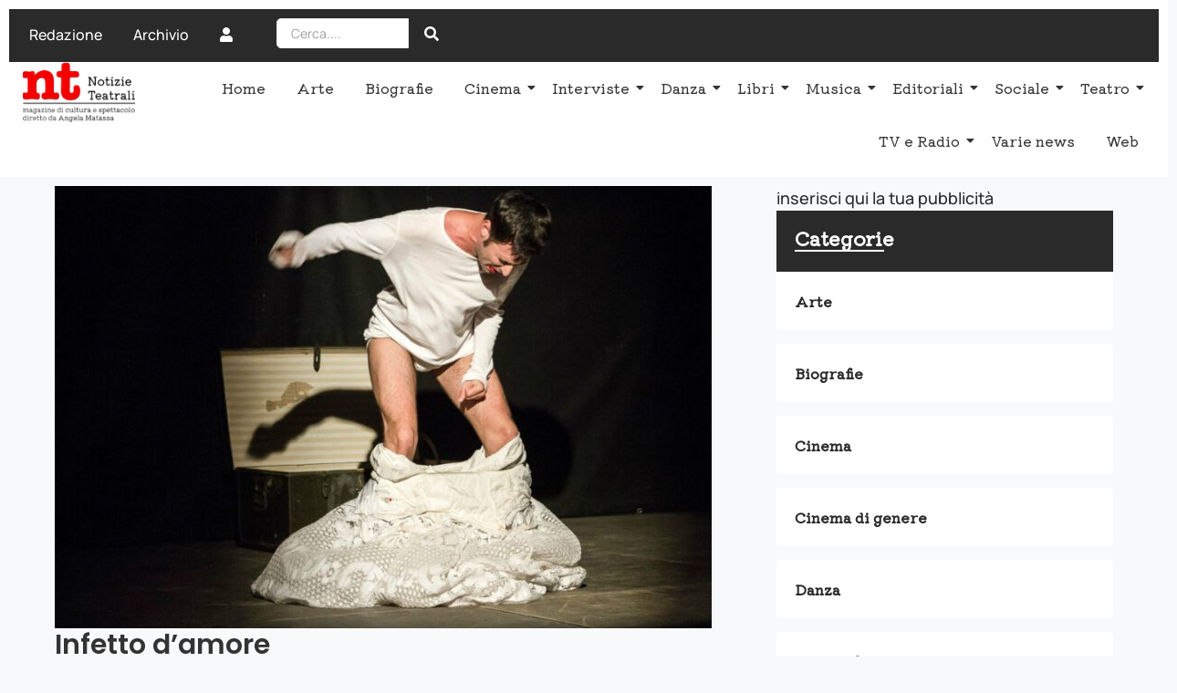

--- FILE ---
content_type: text/html; charset=UTF-8
request_url: https://www.notizieteatrali.it/infetto-damore/
body_size: 22340
content:
<!DOCTYPE html>
<html lang="it-IT">
<head>
	<meta charset="UTF-8">
		<meta name='robots' content='index, follow, max-image-preview:large, max-snippet:-1, max-video-preview:-1' />

	<!-- This site is optimized with the Yoast SEO plugin v26.5 - https://yoast.com/wordpress/plugins/seo/ -->
	<title>Infetto d&#039;amore - ENNETI - Notizie Teatrali</title>
	<link rel="canonical" href="https://www.notizieteatrali.it/infetto-damore/" />
	<meta property="og:locale" content="it_IT" />
	<meta property="og:type" content="article" />
	<meta property="og:title" content="Infetto d&#039;amore - ENNETI - Notizie Teatrali" />
	<meta property="og:description" content="Arriva al Teatro Piccolo Bellini di Napoli carico di premi. In scena dal 23 al 28 ottobre, Io, mai niente con nessuno avevo fatto, uno spettacolo di Vuccirìa Teatro, drammaturgia di Joele Anastasi che ne è regista e protagonista con Enrico Sortino, Federica Carruba Toscano. Un paesino di Sicilia, fine anni ‘80. Due cugini crescono come fratello e sorella e giocano per cancellare la solitudine ancestrale di una famiglia senza padri. Sono prede troppo vulnerabili senza nessuno che dia loro consapevolezze o difese: dietro le persiane è nascosto un paese che spia, giudica e non vive. Tentano di combattere il loro destino per sognare, lei di lasciare quell’isola che li culla e li affoga, lui di amare liberamente un uomo. “Come in una tragedia antica va espiata la colpa di chi si ribella e il giovane puro è sporcato dallo spettro dell’Hiv. Lui che ‘mai niente con nessuno aveva fatto’ s’infetta d’amore. Mentre tutti piangono già la sua morte, il suo istinto alla vita esplode candido e redime il paese”. Uno spettacolo sull’amore per la compagnia siciliana che si era già fatta notare da noi con “Immacolata Concezione” e all’estero con successo. Scrive Joele Anastasi: “In questo spettacolo utilizziamo la Sicilia per raccontare il passato. Come fosse uno sguardo alle origini. E così viene fuori un universo cristallizzato e quasi mitico, reso mitico proprio da quegli stessi personaggi che urlano il loro disperato bisogno di ritagliarsi un posto nella (S)toria, di esistere a tutti i costi, di appartenere a sé stessi”. &nbsp; Trailer Video: Video Integrale: https://www.youtube.com/watch?v=ohR2ItlERmQ &nbsp;" />
	<meta property="og:url" content="https://www.notizieteatrali.it/infetto-damore/" />
	<meta property="og:site_name" content="ENNETI - Notizie Teatrali" />
	<meta property="article:publisher" content="https://www.facebook.com/Notizieteatrali" />
	<meta property="article:published_time" content="2018-10-20T17:37:00+00:00" />
	<meta property="og:image" content="https://www.notizieteatrali.it/wp-content/uploads/2018/10/Io-mai-niente-con-nessuno-avevo-fatto-303.jpg" />
	<meta property="og:image:width" content="720" />
	<meta property="og:image:height" content="485" />
	<meta property="og:image:type" content="image/jpeg" />
	<meta name="author" content="Redazione" />
	<meta name="twitter:card" content="summary_large_image" />
	<meta name="twitter:creator" content="@notizieteatrali" />
	<meta name="twitter:site" content="@notizieteatrali" />
	<meta name="twitter:label1" content="Scritto da" />
	<meta name="twitter:data1" content="Redazione" />
	<meta name="twitter:label2" content="Tempo di lettura stimato" />
	<meta name="twitter:data2" content="1 minuto" />
	<script type="application/ld+json" class="yoast-schema-graph">{"@context":"https://schema.org","@graph":[{"@type":"Article","@id":"https://www.notizieteatrali.it/infetto-damore/#article","isPartOf":{"@id":"https://www.notizieteatrali.it/infetto-damore/"},"author":{"name":"Redazione","@id":"https://www.notizieteatrali.it/#/schema/person/eefc885069f7852332fcee708134e8e5"},"headline":"Infetto d&#8217;amore","datePublished":"2018-10-20T17:37:00+00:00","mainEntityOfPage":{"@id":"https://www.notizieteatrali.it/infetto-damore/"},"wordCount":279,"publisher":{"@id":"https://www.notizieteatrali.it/#organization"},"image":{"@id":"https://www.notizieteatrali.it/infetto-damore/#primaryimage"},"thumbnailUrl":"https://www.notizieteatrali.it/wp-content/uploads/2018/10/Io-mai-niente-con-nessuno-avevo-fatto-303.jpg","articleSection":["Teatro news"],"inLanguage":"it-IT"},{"@type":"WebPage","@id":"https://www.notizieteatrali.it/infetto-damore/","url":"https://www.notizieteatrali.it/infetto-damore/","name":"Infetto d'amore - ENNETI - Notizie Teatrali","isPartOf":{"@id":"https://www.notizieteatrali.it/#website"},"primaryImageOfPage":{"@id":"https://www.notizieteatrali.it/infetto-damore/#primaryimage"},"image":{"@id":"https://www.notizieteatrali.it/infetto-damore/#primaryimage"},"thumbnailUrl":"https://www.notizieteatrali.it/wp-content/uploads/2018/10/Io-mai-niente-con-nessuno-avevo-fatto-303.jpg","datePublished":"2018-10-20T17:37:00+00:00","breadcrumb":{"@id":"https://www.notizieteatrali.it/infetto-damore/#breadcrumb"},"inLanguage":"it-IT","potentialAction":[{"@type":"ReadAction","target":["https://www.notizieteatrali.it/infetto-damore/"]}]},{"@type":"ImageObject","inLanguage":"it-IT","@id":"https://www.notizieteatrali.it/infetto-damore/#primaryimage","url":"https://www.notizieteatrali.it/wp-content/uploads/2018/10/Io-mai-niente-con-nessuno-avevo-fatto-303.jpg","contentUrl":"https://www.notizieteatrali.it/wp-content/uploads/2018/10/Io-mai-niente-con-nessuno-avevo-fatto-303.jpg","width":720,"height":485,"caption":"Io, mai niente con nessuno avevo fatto"},{"@type":"BreadcrumbList","@id":"https://www.notizieteatrali.it/infetto-damore/#breadcrumb","itemListElement":[{"@type":"ListItem","position":1,"name":"Home","item":"https://www.notizieteatrali.it/"},{"@type":"ListItem","position":2,"name":"Infetto d&#8217;amore"}]},{"@type":"WebSite","@id":"https://www.notizieteatrali.it/#website","url":"https://www.notizieteatrali.it/","name":"ENNETI - Notizie Teatrali","description":"Magazine di cultura e spettacolo diretto da Angela Matassa","publisher":{"@id":"https://www.notizieteatrali.it/#organization"},"potentialAction":[{"@type":"SearchAction","target":{"@type":"EntryPoint","urlTemplate":"https://www.notizieteatrali.it/?s={search_term_string}"},"query-input":{"@type":"PropertyValueSpecification","valueRequired":true,"valueName":"search_term_string"}}],"inLanguage":"it-IT"},{"@type":"Organization","@id":"https://www.notizieteatrali.it/#organization","name":"ENNETI - Notizie Teatrali","url":"https://www.notizieteatrali.it/","logo":{"@type":"ImageObject","inLanguage":"it-IT","@id":"https://www.notizieteatrali.it/#/schema/logo/image/","url":"https://www.notizieteatrali.it/wp-content/uploads/2023/01/nuovo-logo-nt.png","contentUrl":"https://www.notizieteatrali.it/wp-content/uploads/2023/01/nuovo-logo-nt.png","width":620,"height":118,"caption":"ENNETI - Notizie Teatrali"},"image":{"@id":"https://www.notizieteatrali.it/#/schema/logo/image/"},"sameAs":["https://www.facebook.com/Notizieteatrali","https://x.com/notizieteatrali"]},{"@type":"Person","@id":"https://www.notizieteatrali.it/#/schema/person/eefc885069f7852332fcee708134e8e5","name":"Redazione","image":{"@type":"ImageObject","inLanguage":"it-IT","@id":"https://www.notizieteatrali.it/#/schema/person/image/","url":"https://secure.gravatar.com/avatar/1b5b6d2499c771405f7c85c8536efa2406069d09689a103179b6ce063e00bfe4?s=96&d=mm&r=g","contentUrl":"https://secure.gravatar.com/avatar/1b5b6d2499c771405f7c85c8536efa2406069d09689a103179b6ce063e00bfe4?s=96&d=mm&r=g","caption":"Redazione"},"description":"Redazione della rivista.","sameAs":["http://www.fancyweb.it"],"url":"https://www.notizieteatrali.it/author/redazionena/"}]}</script>
	<!-- / Yoast SEO plugin. -->


<link rel='dns-prefetch' href='//www.googletagmanager.com' />
<link rel='dns-prefetch' href='//pagead2.googlesyndication.com' />
<link rel="alternate" type="application/rss+xml" title="ENNETI - Notizie Teatrali &raquo; Feed" href="https://www.notizieteatrali.it/feed/" />
<link rel="alternate" type="application/rss+xml" title="ENNETI - Notizie Teatrali &raquo; Feed dei commenti" href="https://www.notizieteatrali.it/comments/feed/" />
<link rel="alternate" title="oEmbed (JSON)" type="application/json+oembed" href="https://www.notizieteatrali.it/wp-json/oembed/1.0/embed?url=https%3A%2F%2Fwww.notizieteatrali.it%2Finfetto-damore%2F" />
<link rel="alternate" title="oEmbed (XML)" type="text/xml+oembed" href="https://www.notizieteatrali.it/wp-json/oembed/1.0/embed?url=https%3A%2F%2Fwww.notizieteatrali.it%2Finfetto-damore%2F&#038;format=xml" />
<style id='wp-img-auto-sizes-contain-inline-css'>
img:is([sizes=auto i],[sizes^="auto," i]){contain-intrinsic-size:3000px 1500px}
/*# sourceURL=wp-img-auto-sizes-contain-inline-css */
</style>
<style id='wp-emoji-styles-inline-css'>

	img.wp-smiley, img.emoji {
		display: inline !important;
		border: none !important;
		box-shadow: none !important;
		height: 1em !important;
		width: 1em !important;
		margin: 0 0.07em !important;
		vertical-align: -0.1em !important;
		background: none !important;
		padding: 0 !important;
	}
/*# sourceURL=wp-emoji-styles-inline-css */
</style>
<link rel='stylesheet' id='wp-block-library-css' href='https://www.notizieteatrali.it/wp-includes/css/dist/block-library/style.min.css?ver=6.9' media='all' />
<style id='global-styles-inline-css'>
:root{--wp--preset--aspect-ratio--square: 1;--wp--preset--aspect-ratio--4-3: 4/3;--wp--preset--aspect-ratio--3-4: 3/4;--wp--preset--aspect-ratio--3-2: 3/2;--wp--preset--aspect-ratio--2-3: 2/3;--wp--preset--aspect-ratio--16-9: 16/9;--wp--preset--aspect-ratio--9-16: 9/16;--wp--preset--color--black: #000000;--wp--preset--color--cyan-bluish-gray: #abb8c3;--wp--preset--color--white: #ffffff;--wp--preset--color--pale-pink: #f78da7;--wp--preset--color--vivid-red: #cf2e2e;--wp--preset--color--luminous-vivid-orange: #ff6900;--wp--preset--color--luminous-vivid-amber: #fcb900;--wp--preset--color--light-green-cyan: #7bdcb5;--wp--preset--color--vivid-green-cyan: #00d084;--wp--preset--color--pale-cyan-blue: #8ed1fc;--wp--preset--color--vivid-cyan-blue: #0693e3;--wp--preset--color--vivid-purple: #9b51e0;--wp--preset--gradient--vivid-cyan-blue-to-vivid-purple: linear-gradient(135deg,rgb(6,147,227) 0%,rgb(155,81,224) 100%);--wp--preset--gradient--light-green-cyan-to-vivid-green-cyan: linear-gradient(135deg,rgb(122,220,180) 0%,rgb(0,208,130) 100%);--wp--preset--gradient--luminous-vivid-amber-to-luminous-vivid-orange: linear-gradient(135deg,rgb(252,185,0) 0%,rgb(255,105,0) 100%);--wp--preset--gradient--luminous-vivid-orange-to-vivid-red: linear-gradient(135deg,rgb(255,105,0) 0%,rgb(207,46,46) 100%);--wp--preset--gradient--very-light-gray-to-cyan-bluish-gray: linear-gradient(135deg,rgb(238,238,238) 0%,rgb(169,184,195) 100%);--wp--preset--gradient--cool-to-warm-spectrum: linear-gradient(135deg,rgb(74,234,220) 0%,rgb(151,120,209) 20%,rgb(207,42,186) 40%,rgb(238,44,130) 60%,rgb(251,105,98) 80%,rgb(254,248,76) 100%);--wp--preset--gradient--blush-light-purple: linear-gradient(135deg,rgb(255,206,236) 0%,rgb(152,150,240) 100%);--wp--preset--gradient--blush-bordeaux: linear-gradient(135deg,rgb(254,205,165) 0%,rgb(254,45,45) 50%,rgb(107,0,62) 100%);--wp--preset--gradient--luminous-dusk: linear-gradient(135deg,rgb(255,203,112) 0%,rgb(199,81,192) 50%,rgb(65,88,208) 100%);--wp--preset--gradient--pale-ocean: linear-gradient(135deg,rgb(255,245,203) 0%,rgb(182,227,212) 50%,rgb(51,167,181) 100%);--wp--preset--gradient--electric-grass: linear-gradient(135deg,rgb(202,248,128) 0%,rgb(113,206,126) 100%);--wp--preset--gradient--midnight: linear-gradient(135deg,rgb(2,3,129) 0%,rgb(40,116,252) 100%);--wp--preset--font-size--small: 13px;--wp--preset--font-size--medium: 20px;--wp--preset--font-size--large: 36px;--wp--preset--font-size--x-large: 42px;--wp--preset--spacing--20: 0.44rem;--wp--preset--spacing--30: 0.67rem;--wp--preset--spacing--40: 1rem;--wp--preset--spacing--50: 1.5rem;--wp--preset--spacing--60: 2.25rem;--wp--preset--spacing--70: 3.38rem;--wp--preset--spacing--80: 5.06rem;--wp--preset--shadow--natural: 6px 6px 9px rgba(0, 0, 0, 0.2);--wp--preset--shadow--deep: 12px 12px 50px rgba(0, 0, 0, 0.4);--wp--preset--shadow--sharp: 6px 6px 0px rgba(0, 0, 0, 0.2);--wp--preset--shadow--outlined: 6px 6px 0px -3px rgb(255, 255, 255), 6px 6px rgb(0, 0, 0);--wp--preset--shadow--crisp: 6px 6px 0px rgb(0, 0, 0);}:root { --wp--style--global--content-size: 800px;--wp--style--global--wide-size: 1200px; }:where(body) { margin: 0; }.wp-site-blocks > .alignleft { float: left; margin-right: 2em; }.wp-site-blocks > .alignright { float: right; margin-left: 2em; }.wp-site-blocks > .aligncenter { justify-content: center; margin-left: auto; margin-right: auto; }:where(.wp-site-blocks) > * { margin-block-start: 24px; margin-block-end: 0; }:where(.wp-site-blocks) > :first-child { margin-block-start: 0; }:where(.wp-site-blocks) > :last-child { margin-block-end: 0; }:root { --wp--style--block-gap: 24px; }:root :where(.is-layout-flow) > :first-child{margin-block-start: 0;}:root :where(.is-layout-flow) > :last-child{margin-block-end: 0;}:root :where(.is-layout-flow) > *{margin-block-start: 24px;margin-block-end: 0;}:root :where(.is-layout-constrained) > :first-child{margin-block-start: 0;}:root :where(.is-layout-constrained) > :last-child{margin-block-end: 0;}:root :where(.is-layout-constrained) > *{margin-block-start: 24px;margin-block-end: 0;}:root :where(.is-layout-flex){gap: 24px;}:root :where(.is-layout-grid){gap: 24px;}.is-layout-flow > .alignleft{float: left;margin-inline-start: 0;margin-inline-end: 2em;}.is-layout-flow > .alignright{float: right;margin-inline-start: 2em;margin-inline-end: 0;}.is-layout-flow > .aligncenter{margin-left: auto !important;margin-right: auto !important;}.is-layout-constrained > .alignleft{float: left;margin-inline-start: 0;margin-inline-end: 2em;}.is-layout-constrained > .alignright{float: right;margin-inline-start: 2em;margin-inline-end: 0;}.is-layout-constrained > .aligncenter{margin-left: auto !important;margin-right: auto !important;}.is-layout-constrained > :where(:not(.alignleft):not(.alignright):not(.alignfull)){max-width: var(--wp--style--global--content-size);margin-left: auto !important;margin-right: auto !important;}.is-layout-constrained > .alignwide{max-width: var(--wp--style--global--wide-size);}body .is-layout-flex{display: flex;}.is-layout-flex{flex-wrap: wrap;align-items: center;}.is-layout-flex > :is(*, div){margin: 0;}body .is-layout-grid{display: grid;}.is-layout-grid > :is(*, div){margin: 0;}body{padding-top: 0px;padding-right: 0px;padding-bottom: 0px;padding-left: 0px;}a:where(:not(.wp-element-button)){text-decoration: underline;}:root :where(.wp-element-button, .wp-block-button__link){background-color: #32373c;border-width: 0;color: #fff;font-family: inherit;font-size: inherit;font-style: inherit;font-weight: inherit;letter-spacing: inherit;line-height: inherit;padding-top: calc(0.667em + 2px);padding-right: calc(1.333em + 2px);padding-bottom: calc(0.667em + 2px);padding-left: calc(1.333em + 2px);text-decoration: none;text-transform: inherit;}.has-black-color{color: var(--wp--preset--color--black) !important;}.has-cyan-bluish-gray-color{color: var(--wp--preset--color--cyan-bluish-gray) !important;}.has-white-color{color: var(--wp--preset--color--white) !important;}.has-pale-pink-color{color: var(--wp--preset--color--pale-pink) !important;}.has-vivid-red-color{color: var(--wp--preset--color--vivid-red) !important;}.has-luminous-vivid-orange-color{color: var(--wp--preset--color--luminous-vivid-orange) !important;}.has-luminous-vivid-amber-color{color: var(--wp--preset--color--luminous-vivid-amber) !important;}.has-light-green-cyan-color{color: var(--wp--preset--color--light-green-cyan) !important;}.has-vivid-green-cyan-color{color: var(--wp--preset--color--vivid-green-cyan) !important;}.has-pale-cyan-blue-color{color: var(--wp--preset--color--pale-cyan-blue) !important;}.has-vivid-cyan-blue-color{color: var(--wp--preset--color--vivid-cyan-blue) !important;}.has-vivid-purple-color{color: var(--wp--preset--color--vivid-purple) !important;}.has-black-background-color{background-color: var(--wp--preset--color--black) !important;}.has-cyan-bluish-gray-background-color{background-color: var(--wp--preset--color--cyan-bluish-gray) !important;}.has-white-background-color{background-color: var(--wp--preset--color--white) !important;}.has-pale-pink-background-color{background-color: var(--wp--preset--color--pale-pink) !important;}.has-vivid-red-background-color{background-color: var(--wp--preset--color--vivid-red) !important;}.has-luminous-vivid-orange-background-color{background-color: var(--wp--preset--color--luminous-vivid-orange) !important;}.has-luminous-vivid-amber-background-color{background-color: var(--wp--preset--color--luminous-vivid-amber) !important;}.has-light-green-cyan-background-color{background-color: var(--wp--preset--color--light-green-cyan) !important;}.has-vivid-green-cyan-background-color{background-color: var(--wp--preset--color--vivid-green-cyan) !important;}.has-pale-cyan-blue-background-color{background-color: var(--wp--preset--color--pale-cyan-blue) !important;}.has-vivid-cyan-blue-background-color{background-color: var(--wp--preset--color--vivid-cyan-blue) !important;}.has-vivid-purple-background-color{background-color: var(--wp--preset--color--vivid-purple) !important;}.has-black-border-color{border-color: var(--wp--preset--color--black) !important;}.has-cyan-bluish-gray-border-color{border-color: var(--wp--preset--color--cyan-bluish-gray) !important;}.has-white-border-color{border-color: var(--wp--preset--color--white) !important;}.has-pale-pink-border-color{border-color: var(--wp--preset--color--pale-pink) !important;}.has-vivid-red-border-color{border-color: var(--wp--preset--color--vivid-red) !important;}.has-luminous-vivid-orange-border-color{border-color: var(--wp--preset--color--luminous-vivid-orange) !important;}.has-luminous-vivid-amber-border-color{border-color: var(--wp--preset--color--luminous-vivid-amber) !important;}.has-light-green-cyan-border-color{border-color: var(--wp--preset--color--light-green-cyan) !important;}.has-vivid-green-cyan-border-color{border-color: var(--wp--preset--color--vivid-green-cyan) !important;}.has-pale-cyan-blue-border-color{border-color: var(--wp--preset--color--pale-cyan-blue) !important;}.has-vivid-cyan-blue-border-color{border-color: var(--wp--preset--color--vivid-cyan-blue) !important;}.has-vivid-purple-border-color{border-color: var(--wp--preset--color--vivid-purple) !important;}.has-vivid-cyan-blue-to-vivid-purple-gradient-background{background: var(--wp--preset--gradient--vivid-cyan-blue-to-vivid-purple) !important;}.has-light-green-cyan-to-vivid-green-cyan-gradient-background{background: var(--wp--preset--gradient--light-green-cyan-to-vivid-green-cyan) !important;}.has-luminous-vivid-amber-to-luminous-vivid-orange-gradient-background{background: var(--wp--preset--gradient--luminous-vivid-amber-to-luminous-vivid-orange) !important;}.has-luminous-vivid-orange-to-vivid-red-gradient-background{background: var(--wp--preset--gradient--luminous-vivid-orange-to-vivid-red) !important;}.has-very-light-gray-to-cyan-bluish-gray-gradient-background{background: var(--wp--preset--gradient--very-light-gray-to-cyan-bluish-gray) !important;}.has-cool-to-warm-spectrum-gradient-background{background: var(--wp--preset--gradient--cool-to-warm-spectrum) !important;}.has-blush-light-purple-gradient-background{background: var(--wp--preset--gradient--blush-light-purple) !important;}.has-blush-bordeaux-gradient-background{background: var(--wp--preset--gradient--blush-bordeaux) !important;}.has-luminous-dusk-gradient-background{background: var(--wp--preset--gradient--luminous-dusk) !important;}.has-pale-ocean-gradient-background{background: var(--wp--preset--gradient--pale-ocean) !important;}.has-electric-grass-gradient-background{background: var(--wp--preset--gradient--electric-grass) !important;}.has-midnight-gradient-background{background: var(--wp--preset--gradient--midnight) !important;}.has-small-font-size{font-size: var(--wp--preset--font-size--small) !important;}.has-medium-font-size{font-size: var(--wp--preset--font-size--medium) !important;}.has-large-font-size{font-size: var(--wp--preset--font-size--large) !important;}.has-x-large-font-size{font-size: var(--wp--preset--font-size--x-large) !important;}
:root :where(.wp-block-pullquote){font-size: 1.5em;line-height: 1.6;}
/*# sourceURL=global-styles-inline-css */
</style>
<link rel='stylesheet' id='elementor-frontend-css' href='https://www.notizieteatrali.it/wp-content/plugins/elementor/assets/css/frontend.min.css?ver=3.33.4' media='all' />
<link rel='stylesheet' id='widget-image-css' href='https://www.notizieteatrali.it/wp-content/plugins/elementor/assets/css/widget-image.min.css?ver=3.33.4' media='all' />
<link rel='stylesheet' id='elementor-post-30392-css' href='https://www.notizieteatrali.it/wp-content/uploads/elementor/css/post-30392.css?ver=1765568106' media='all' />
<link rel='stylesheet' id='widget-heading-css' href='https://www.notizieteatrali.it/wp-content/plugins/elementor/assets/css/widget-heading.min.css?ver=3.33.4' media='all' />
<link rel='stylesheet' id='widget-social-icons-css' href='https://www.notizieteatrali.it/wp-content/plugins/elementor/assets/css/widget-social-icons.min.css?ver=3.33.4' media='all' />
<link rel='stylesheet' id='e-apple-webkit-css' href='https://www.notizieteatrali.it/wp-content/plugins/elementor/assets/css/conditionals/apple-webkit.min.css?ver=3.33.4' media='all' />
<link rel='stylesheet' id='widget-divider-css' href='https://www.notizieteatrali.it/wp-content/plugins/elementor/assets/css/widget-divider.min.css?ver=3.33.4' media='all' />
<link rel='stylesheet' id='elementor-post-23741-css' href='https://www.notizieteatrali.it/wp-content/uploads/elementor/css/post-23741.css?ver=1765568106' media='all' />
<link rel='stylesheet' id='elementor-post-31814-css' href='https://www.notizieteatrali.it/wp-content/uploads/elementor/css/post-31814.css?ver=1765568132' media='all' />
<link rel='stylesheet' id='hello-elementor-css' href='https://www.notizieteatrali.it/wp-content/themes/hello-elementor/assets/css/reset.css?ver=3.4.5' media='all' />
<link rel='stylesheet' id='hello-elementor-theme-style-css' href='https://www.notizieteatrali.it/wp-content/themes/hello-elementor/assets/css/theme.css?ver=3.4.5' media='all' />
<link rel='stylesheet' id='wpr-animations-css-css' href='https://www.notizieteatrali.it/wp-content/plugins/royal-elementor-addons/assets/css/lib/animations/wpr-animations.min.css?ver=1.7.1041' media='all' />
<link rel='stylesheet' id='wpr-link-animations-css-css' href='https://www.notizieteatrali.it/wp-content/plugins/royal-elementor-addons/assets/css/lib/animations/wpr-link-animations.min.css?ver=1.7.1041' media='all' />
<link rel='stylesheet' id='wpr-loading-animations-css-css' href='https://www.notizieteatrali.it/wp-content/plugins/royal-elementor-addons/assets/css/lib/animations/loading-animations.min.css?ver=1.7.1041' media='all' />
<link rel='stylesheet' id='wpr-button-animations-css-css' href='https://www.notizieteatrali.it/wp-content/plugins/royal-elementor-addons/assets/css/lib/animations/button-animations.min.css?ver=1.7.1041' media='all' />
<link rel='stylesheet' id='wpr-text-animations-css-css' href='https://www.notizieteatrali.it/wp-content/plugins/royal-elementor-addons/assets/css/lib/animations/text-animations.min.css?ver=1.7.1041' media='all' />
<link rel='stylesheet' id='wpr-lightgallery-css-css' href='https://www.notizieteatrali.it/wp-content/plugins/royal-elementor-addons/assets/css/lib/lightgallery/lightgallery.min.css?ver=1.7.1041' media='all' />
<link rel='stylesheet' id='wpr-addons-css-css' href='https://www.notizieteatrali.it/wp-content/plugins/royal-elementor-addons/assets/css/frontend.min.css?ver=1.7.1041' media='all' />
<link rel='stylesheet' id='font-awesome-5-all-css' href='https://www.notizieteatrali.it/wp-content/plugins/elementor/assets/lib/font-awesome/css/all.min.css?ver=1.7.1041' media='all' />
<link rel='stylesheet' id='upk-site-css' href='https://www.notizieteatrali.it/wp-content/plugins/ultimate-post-kit/assets/css/upk-site.css?ver=4.0.17' media='all' />
<link rel='stylesheet' id='elementor-gf-local-roboto-css' href='https://www.notizieteatrali.it/wp-content/uploads/elementor/google-fonts/css/roboto.css?ver=1742484422' media='all' />
<link rel='stylesheet' id='elementor-gf-local-kiwimaru-css' href='https://www.notizieteatrali.it/wp-content/uploads/elementor/google-fonts/css/kiwimaru.css?ver=1742484449' media='all' />
<link rel='stylesheet' id='elementor-gf-local-poppins-css' href='https://www.notizieteatrali.it/wp-content/uploads/elementor/google-fonts/css/poppins.css?ver=1742484452' media='all' />
<link rel='stylesheet' id='elementor-icons-shared-0-css' href='https://www.notizieteatrali.it/wp-content/plugins/elementor/assets/lib/font-awesome/css/fontawesome.min.css?ver=5.15.3' media='all' />
<link rel='stylesheet' id='elementor-icons-fa-solid-css' href='https://www.notizieteatrali.it/wp-content/plugins/elementor/assets/lib/font-awesome/css/solid.min.css?ver=5.15.3' media='all' />
<link rel='stylesheet' id='elementor-icons-fa-brands-css' href='https://www.notizieteatrali.it/wp-content/plugins/elementor/assets/lib/font-awesome/css/brands.min.css?ver=5.15.3' media='all' />
<script data-cfasync="false" src="https://www.notizieteatrali.it/wp-includes/js/jquery/jquery.min.js?ver=3.7.1" id="jquery-core-js"></script>
<script data-cfasync="false" src="https://www.notizieteatrali.it/wp-includes/js/jquery/jquery-migrate.min.js?ver=3.4.1" id="jquery-migrate-js"></script>

<!-- Snippet del tag Google (gtag.js) aggiunto da Site Kit -->
<!-- Snippet Google Analytics aggiunto da Site Kit -->
<script src="https://www.googletagmanager.com/gtag/js?id=GT-PBCDNPR" id="google_gtagjs-js" async></script>
<script id="google_gtagjs-js-after">
window.dataLayer = window.dataLayer || [];function gtag(){dataLayer.push(arguments);}
gtag("set","linker",{"domains":["www.notizieteatrali.it"]});
gtag("js", new Date());
gtag("set", "developer_id.dZTNiMT", true);
gtag("config", "GT-PBCDNPR");
//# sourceURL=google_gtagjs-js-after
</script>
<link rel="https://api.w.org/" href="https://www.notizieteatrali.it/wp-json/" /><link rel="alternate" title="JSON" type="application/json" href="https://www.notizieteatrali.it/wp-json/wp/v2/posts/17223" /><link rel="EditURI" type="application/rsd+xml" title="RSD" href="https://www.notizieteatrali.it/xmlrpc.php?rsd" />
<meta name="generator" content="WordPress 6.9" />
<link rel='shortlink' href='https://www.notizieteatrali.it/?p=17223' />
<meta name="generator" content="Site Kit by Google 1.167.0" />
<!-- Meta tag Google AdSense aggiunti da Site Kit -->
<meta name="google-adsense-platform-account" content="ca-host-pub-2644536267352236">
<meta name="google-adsense-platform-domain" content="sitekit.withgoogle.com">
<!-- Fine dei meta tag Google AdSense aggiunti da Site Kit -->
<meta name="generator" content="Elementor 3.33.4; features: additional_custom_breakpoints; settings: css_print_method-external, google_font-enabled, font_display-swap">
			<style>
				.e-con.e-parent:nth-of-type(n+4):not(.e-lazyloaded):not(.e-no-lazyload),
				.e-con.e-parent:nth-of-type(n+4):not(.e-lazyloaded):not(.e-no-lazyload) * {
					background-image: none !important;
				}
				@media screen and (max-height: 1024px) {
					.e-con.e-parent:nth-of-type(n+3):not(.e-lazyloaded):not(.e-no-lazyload),
					.e-con.e-parent:nth-of-type(n+3):not(.e-lazyloaded):not(.e-no-lazyload) * {
						background-image: none !important;
					}
				}
				@media screen and (max-height: 640px) {
					.e-con.e-parent:nth-of-type(n+2):not(.e-lazyloaded):not(.e-no-lazyload),
					.e-con.e-parent:nth-of-type(n+2):not(.e-lazyloaded):not(.e-no-lazyload) * {
						background-image: none !important;
					}
				}
			</style>
			
<!-- Snippet Google AdSense aggiunto da Site Kit -->
<script async src="https://pagead2.googlesyndication.com/pagead/js/adsbygoogle.js?client=ca-pub-4637929790175953&amp;host=ca-host-pub-2644536267352236" crossorigin="anonymous"></script>

<!-- Termina lo snippet Google AdSense aggiunto da Site Kit -->
<link rel="icon" href="https://www.notizieteatrali.it/wp-content/uploads/2023/01/favicon-150x118.png" sizes="32x32" />
<link rel="icon" href="https://www.notizieteatrali.it/wp-content/uploads/2023/01/favicon.png" sizes="192x192" />
<link rel="apple-touch-icon" href="https://www.notizieteatrali.it/wp-content/uploads/2023/01/favicon.png" />
<meta name="msapplication-TileImage" content="https://www.notizieteatrali.it/wp-content/uploads/2023/01/favicon.png" />
		<style id="wp-custom-css">
			.elementor a {
  box-shadow: none;
  text-decoration: none;
}		</style>
		<style id="wpr_lightbox_styles">
				.lg-backdrop {
					background-color: rgba(0,0,0,0.6) !important;
				}
				.lg-toolbar,
				.lg-dropdown {
					background-color: rgba(0,0,0,0.8) !important;
				}
				.lg-dropdown:after {
					border-bottom-color: rgba(0,0,0,0.8) !important;
				}
				.lg-sub-html {
					background-color: rgba(0,0,0,0.8) !important;
				}
				.lg-thumb-outer,
				.lg-progress-bar {
					background-color: #444444 !important;
				}
				.lg-progress {
					background-color: #a90707 !important;
				}
				.lg-icon {
					color: #efefef !important;
					font-size: 20px !important;
				}
				.lg-icon.lg-toogle-thumb {
					font-size: 24px !important;
				}
				.lg-icon:hover,
				.lg-dropdown-text:hover {
					color: #ffffff !important;
				}
				.lg-sub-html,
				.lg-dropdown-text {
					color: #efefef !important;
					font-size: 14px !important;
				}
				#lg-counter {
					color: #efefef !important;
					font-size: 14px !important;
				}
				.lg-prev,
				.lg-next {
					font-size: 35px !important;
				}

				/* Defaults */
				.lg-icon {
				background-color: transparent !important;
				}

				#lg-counter {
				opacity: 0.9;
				}

				.lg-thumb-outer {
				padding: 0 10px;
				}

				.lg-thumb-item {
				border-radius: 0 !important;
				border: none !important;
				opacity: 0.5;
				}

				.lg-thumb-item.active {
					opacity: 1;
				}
	         </style>	<meta name="viewport" content="width=device-width, initial-scale=1.0, viewport-fit=cover" /></head>

<body class="wp-singular post-template-default single single-post postid-17223 single-format-standard wp-custom-logo wp-embed-responsive wp-theme-hello-elementor hello-elementor-default elementor-default elementor-template-canvas elementor-kit-23161">
	<style>.elementor-30392 .elementor-element.elementor-element-7ae0ce4{--display:flex;top:0px;bottom:auto;z-index:20;--flex-direction:column;--container-widget-width:100%;--container-widget-height:initial;--container-widget-flex-grow:0;--container-widget-align-self:initial;--flex-wrap-mobile:wrap;--justify-content:center;--gap:10px 10px;--row-gap:10px;--column-gap:10px;--flex-wrap:nowrap;}.elementor-30392 .elementor-element.elementor-element-7ae0ce4:not(.elementor-motion-effects-element-type-background), .elementor-30392 .elementor-element.elementor-element-7ae0ce4 > .elementor-motion-effects-container > .elementor-motion-effects-layer{background-color:#FFFFFF;}.elementor-30392 .elementor-element.elementor-element-7ae0ce4 + .wpr-hidden-header{top:0px;}.elementor-30392 .elementor-element.elementor-element-7ae0ce4 + .wpr-hidden-header-flex{top:0px;}.wpr-hidden-header{z-index:20;}.wpr-hidden-header-flex{z-index:20;}.elementor-30392 .elementor-element.elementor-element-5327061{--display:flex;--flex-direction:row;--container-widget-width:calc( ( 1 - var( --container-widget-flex-grow ) ) * 100% );--container-widget-height:100%;--container-widget-flex-grow:1;--container-widget-align-self:stretch;--flex-wrap-mobile:wrap;--justify-content:space-between;--align-items:center;--gap:0px 0px;--row-gap:0px;--column-gap:0px;--padding-top:0px;--padding-bottom:0px;--padding-left:15px;--padding-right:15px;}.elementor-30392 .elementor-element.elementor-element-5327061:not(.elementor-motion-effects-element-type-background), .elementor-30392 .elementor-element.elementor-element-5327061 > .elementor-motion-effects-container > .elementor-motion-effects-layer{background-color:var( --e-global-color-text );}.elementor-30392 .elementor-element.elementor-element-3fd310b{width:var( --container-widget-width, 21.816% );max-width:21.816%;--container-widget-width:21.816%;--container-widget-flex-grow:0;}.elementor-30392 .elementor-element.elementor-element-3fd310b.elementor-element{--flex-grow:0;--flex-shrink:0;}.elementor-30392 .elementor-element.elementor-element-3fd310b .wpr-menu-item.wpr-pointer-item{transition-duration:0.2s;}.elementor-30392 .elementor-element.elementor-element-3fd310b .wpr-menu-item.wpr-pointer-item:before{transition-duration:0.2s;}.elementor-30392 .elementor-element.elementor-element-3fd310b .wpr-menu-item.wpr-pointer-item:after{transition-duration:0.2s;}.elementor-30392 .elementor-element.elementor-element-3fd310b .wpr-mobile-toggle-wrap{text-align:center;}.elementor-30392 .elementor-element.elementor-element-3fd310b .wpr-nav-menu .wpr-menu-item,
					 .elementor-30392 .elementor-element.elementor-element-3fd310b .wpr-nav-menu > .menu-item-has-children > .wpr-sub-icon{color:var( --e-global-color-ebb6ecd );}.elementor-30392 .elementor-element.elementor-element-3fd310b .wpr-nav-menu .wpr-menu-item:hover,
					 .elementor-30392 .elementor-element.elementor-element-3fd310b .wpr-nav-menu > .menu-item-has-children:hover > .wpr-sub-icon,
					 .elementor-30392 .elementor-element.elementor-element-3fd310b .wpr-nav-menu .wpr-menu-item.wpr-active-menu-item,
					 .elementor-30392 .elementor-element.elementor-element-3fd310b .wpr-nav-menu > .menu-item-has-children.current_page_item > .wpr-sub-icon{color:var( --e-global-color-cf7b0c4 );}.elementor-30392 .elementor-element.elementor-element-3fd310b.wpr-pointer-line-fx .wpr-menu-item:before,
					 .elementor-30392 .elementor-element.elementor-element-3fd310b.wpr-pointer-line-fx .wpr-menu-item:after{background-color:var( --e-global-color-cf7b0c4 );}.elementor-30392 .elementor-element.elementor-element-3fd310b.wpr-pointer-border-fx .wpr-menu-item:before{border-color:var( --e-global-color-cf7b0c4 );border-width:2px;}.elementor-30392 .elementor-element.elementor-element-3fd310b.wpr-pointer-background-fx .wpr-menu-item:before{background-color:var( --e-global-color-cf7b0c4 );}.elementor-30392 .elementor-element.elementor-element-3fd310b .menu-item-has-children .wpr-sub-icon{font-size:14px;}.elementor-30392 .elementor-element.elementor-element-3fd310b.wpr-pointer-background:not(.wpr-sub-icon-none) .wpr-nav-menu-horizontal .menu-item-has-children .wpr-pointer-item{padding-right:calc(14px + 7px);}.elementor-30392 .elementor-element.elementor-element-3fd310b.wpr-pointer-border:not(.wpr-sub-icon-none) .wpr-nav-menu-horizontal .menu-item-has-children .wpr-pointer-item{padding-right:calc(14px + 7px);}.elementor-30392 .elementor-element.elementor-element-3fd310b.wpr-pointer-underline .wpr-menu-item:after,
					 .elementor-30392 .elementor-element.elementor-element-3fd310b.wpr-pointer-overline .wpr-menu-item:before,
					 .elementor-30392 .elementor-element.elementor-element-3fd310b.wpr-pointer-double-line .wpr-menu-item:before,
					 .elementor-30392 .elementor-element.elementor-element-3fd310b.wpr-pointer-double-line .wpr-menu-item:after{height:2px;}.elementor-30392 .elementor-element.elementor-element-3fd310b.wpr-pointer-underline>nav>ul>li>.wpr-menu-item:after,
					 .elementor-30392 .elementor-element.elementor-element-3fd310b.wpr-pointer-overline>nav>ul>li>.wpr-menu-item:before,
					 .elementor-30392 .elementor-element.elementor-element-3fd310b.wpr-pointer-double-line>nav>ul>li>.wpr-menu-item:before,
					 .elementor-30392 .elementor-element.elementor-element-3fd310b.wpr-pointer-double-line>nav>ul>li>.wpr-menu-item:after{height:2px;}.elementor-30392 .elementor-element.elementor-element-3fd310b.wpr-pointer-border-fx>nav>ul>li>.wpr-menu-item:before{border-width:2px;}.elementor-30392 .elementor-element.elementor-element-3fd310b.wpr-pointer-underline>.elementor-widget-container>nav>ul>li>.wpr-menu-item:after,
					 .elementor-30392 .elementor-element.elementor-element-3fd310b.wpr-pointer-overline>.elementor-widget-container>nav>ul>li>.wpr-menu-item:before,
					 .elementor-30392 .elementor-element.elementor-element-3fd310b.wpr-pointer-double-line>.elementor-widget-container>nav>ul>li>.wpr-menu-item:before,
					 .elementor-30392 .elementor-element.elementor-element-3fd310b.wpr-pointer-double-line>.elementor-widget-container>nav>ul>li>.wpr-menu-item:after{height:2px;}.elementor-30392 .elementor-element.elementor-element-3fd310b.wpr-pointer-border-fx>.elementor-widget-container>nav>ul>li>.wpr-menu-item:before{border-width:2px;}.elementor-30392 .elementor-element.elementor-element-3fd310b:not(.wpr-pointer-border-fx) .wpr-menu-item.wpr-pointer-item:before{transform:translateY(-0px);}.elementor-30392 .elementor-element.elementor-element-3fd310b:not(.wpr-pointer-border-fx) .wpr-menu-item.wpr-pointer-item:after{transform:translateY(0px);}.elementor-30392 .elementor-element.elementor-element-3fd310b .wpr-nav-menu .wpr-menu-item{padding-left:7px;padding-right:7px;padding-top:15px;padding-bottom:15px;}.elementor-30392 .elementor-element.elementor-element-3fd310b.wpr-pointer-background:not(.wpr-sub-icon-none) .wpr-nav-menu-vertical .menu-item-has-children .wpr-sub-icon{text-indent:-7px;}.elementor-30392 .elementor-element.elementor-element-3fd310b.wpr-pointer-border:not(.wpr-sub-icon-none) .wpr-nav-menu-vertical .menu-item-has-children .wpr-sub-icon{text-indent:-7px;}.elementor-30392 .elementor-element.elementor-element-3fd310b .wpr-nav-menu > .menu-item{margin-left:10px;margin-right:10px;}.elementor-30392 .elementor-element.elementor-element-3fd310b .wpr-nav-menu-vertical .wpr-nav-menu > li > .wpr-sub-menu{margin-left:10px;}.elementor-30392 .elementor-element.elementor-element-3fd310b.wpr-main-menu-align-left .wpr-nav-menu-vertical .wpr-nav-menu > li > .wpr-sub-icon{right:10px;}.elementor-30392 .elementor-element.elementor-element-3fd310b.wpr-main-menu-align-right .wpr-nav-menu-vertical .wpr-nav-menu > li > .wpr-sub-icon{left:10px;}.elementor-30392 .elementor-element.elementor-element-3fd310b .wpr-sub-menu .wpr-sub-menu-item,
					 .elementor-30392 .elementor-element.elementor-element-3fd310b .wpr-sub-menu > .menu-item-has-children .wpr-sub-icon{color:#333333;}.elementor-30392 .elementor-element.elementor-element-3fd310b .wpr-sub-menu .wpr-sub-menu-item{background-color:#ffffff;padding-left:15px;padding-right:15px;padding-top:13px;padding-bottom:13px;}.elementor-30392 .elementor-element.elementor-element-3fd310b .wpr-sub-menu .wpr-sub-menu-item:hover,
					 .elementor-30392 .elementor-element.elementor-element-3fd310b .wpr-sub-menu > .menu-item-has-children .wpr-sub-menu-item:hover .wpr-sub-icon,
					 .elementor-30392 .elementor-element.elementor-element-3fd310b .wpr-sub-menu .wpr-sub-menu-item.wpr-active-menu-item,
					 .elementor-30392 .elementor-element.elementor-element-3fd310b .wpr-sub-menu > .menu-item-has-children.current_page_item .wpr-sub-icon{color:#ffffff;}.elementor-30392 .elementor-element.elementor-element-3fd310b .wpr-sub-menu .wpr-sub-menu-item:hover,
					 .elementor-30392 .elementor-element.elementor-element-3fd310b .wpr-sub-menu .wpr-sub-menu-item.wpr-active-menu-item{background-color:#605BE5;}.elementor-30392 .elementor-element.elementor-element-3fd310b .wpr-sub-menu .wpr-sub-icon{right:15px;}.elementor-30392 .elementor-element.elementor-element-3fd310b.wpr-main-menu-align-right .wpr-nav-menu-vertical .wpr-sub-menu .wpr-sub-icon{left:15px;}.elementor-30392 .elementor-element.elementor-element-3fd310b .wpr-nav-menu-horizontal .wpr-nav-menu > li > .wpr-sub-menu{margin-top:0px;}.elementor-30392 .elementor-element.elementor-element-3fd310b.wpr-sub-divider-yes .wpr-sub-menu li:not(:last-child){border-bottom-color:#e8e8e8;border-bottom-width:1px;}.elementor-30392 .elementor-element.elementor-element-3fd310b .wpr-sub-menu{border-style:solid;border-width:1px 1px 1px 1px;border-color:#E8E8E8;}.elementor-30392 .elementor-element.elementor-element-3fd310b .wpr-mobile-nav-menu a,
					 .elementor-30392 .elementor-element.elementor-element-3fd310b .wpr-mobile-nav-menu .menu-item-has-children > a:after{color:var( --e-global-color-text );}.elementor-30392 .elementor-element.elementor-element-3fd310b .wpr-mobile-nav-menu li{background-color:#ffffff;}.elementor-30392 .elementor-element.elementor-element-3fd310b .wpr-mobile-nav-menu li a:hover,
					 .elementor-30392 .elementor-element.elementor-element-3fd310b .wpr-mobile-nav-menu .menu-item-has-children > a:hover:after,
					 .elementor-30392 .elementor-element.elementor-element-3fd310b .wpr-mobile-nav-menu li a.wpr-active-menu-item,
					 .elementor-30392 .elementor-element.elementor-element-3fd310b .wpr-mobile-nav-menu .menu-item-has-children.current_page_item > a:hover:after{color:#ffffff;}.elementor-30392 .elementor-element.elementor-element-3fd310b .wpr-mobile-nav-menu a:hover,
					 .elementor-30392 .elementor-element.elementor-element-3fd310b .wpr-mobile-nav-menu a.wpr-active-menu-item{background-color:var( --e-global-color-text );}.elementor-30392 .elementor-element.elementor-element-3fd310b .wpr-mobile-nav-menu a{padding-left:10px;padding-right:10px;}.elementor-30392 .elementor-element.elementor-element-3fd310b .wpr-mobile-nav-menu .menu-item-has-children > a:after{margin-left:10px;margin-right:10px;}.elementor-30392 .elementor-element.elementor-element-3fd310b .wpr-mobile-nav-menu .wpr-mobile-menu-item{padding-top:10px;padding-bottom:10px;}.elementor-30392 .elementor-element.elementor-element-3fd310b.wpr-mobile-divider-yes .wpr-mobile-nav-menu a{border-bottom-color:#e8e8e8;border-bottom-width:1px;}.elementor-30392 .elementor-element.elementor-element-3fd310b .wpr-mobile-nav-menu .wpr-mobile-sub-menu-item{font-size:12px;padding-top:5px;padding-bottom:5px;}.elementor-30392 .elementor-element.elementor-element-3fd310b .wpr-mobile-nav-menu{margin-top:10px;}.elementor-30392 .elementor-element.elementor-element-3fd310b .wpr-mobile-toggle{border-color:var( --e-global-color-ebb6ecd );width:50px;border-width:0px;}.elementor-30392 .elementor-element.elementor-element-3fd310b .wpr-mobile-toggle-text{color:var( --e-global-color-ebb6ecd );}.elementor-30392 .elementor-element.elementor-element-3fd310b .wpr-mobile-toggle-line{background-color:var( --e-global-color-ebb6ecd );height:4px;margin-bottom:6px;}.elementor-30392 .elementor-element.elementor-element-3fd310b .wpr-mobile-toggle:hover{border-color:var( --e-global-color-cf7b0c4 );}.elementor-30392 .elementor-element.elementor-element-3fd310b .wpr-mobile-toggle:hover .wpr-mobile-toggle-text{color:var( --e-global-color-cf7b0c4 );}.elementor-30392 .elementor-element.elementor-element-3fd310b .wpr-mobile-toggle:hover .wpr-mobile-toggle-line{background-color:var( --e-global-color-cf7b0c4 );}.elementor-30392 .elementor-element.elementor-element-997b103{--display:flex;--flex-direction:row;--container-widget-width:calc( ( 1 - var( --container-widget-flex-grow ) ) * 100% );--container-widget-height:100%;--container-widget-flex-grow:1;--container-widget-align-self:stretch;--flex-wrap-mobile:wrap;--justify-content:flex-end;--align-items:center;--gap:0px 0px;--row-gap:0px;--column-gap:0px;}.elementor-30392 .elementor-element.elementor-element-997b103:not(.elementor-motion-effects-element-type-background), .elementor-30392 .elementor-element.elementor-element-997b103 > .elementor-motion-effects-container > .elementor-motion-effects-layer{background-color:var( --e-global-color-text );}.elementor-30392 .elementor-element.elementor-element-997b103.e-con{--flex-grow:0;--flex-shrink:0;}.elementor-30392 .elementor-element.elementor-element-730ab6f.elementor-element{--flex-grow:0;--flex-shrink:0;}.elementor-30392 .elementor-element.elementor-element-730ab6f .wpr-search-form-input{color:#333333;background-color:#ffffff;border-color:#E8E8E8;text-align:left;border-width:1px 1px 1px 1px;border-radius:5px 0px 0px 5px !important;padding:5px 5px 5px 15px;}.elementor-30392 .elementor-element.elementor-element-730ab6f .wpr-search-form-input::-webkit-input-placeholder{color:#9e9e9e;}.elementor-30392 .elementor-element.elementor-element-730ab6f .wpr-search-form-input:-ms-input-placeholder{color:#9e9e9e;}.elementor-30392 .elementor-element.elementor-element-730ab6f .wpr-search-form-input::-moz-placeholder{color:#9e9e9e;}.elementor-30392 .elementor-element.elementor-element-730ab6f .wpr-search-form-input:-moz-placeholder{color:#9e9e9e;}.elementor-30392 .elementor-element.elementor-element-730ab6f .wpr-search-form-input::placeholder{color:#9e9e9e;}.elementor-30392 .elementor-element.elementor-element-730ab6f .wpr-data-fetch{border-color:#E8E8E8;border-width:1px 1px 1px 1px;border-radius:2px 2px 2px 2px;background-color:#FFFFFF;margin-top:5px;}.elementor-30392 .elementor-element.elementor-element-730ab6f.wpr-search-form-input-focus .wpr-search-form-input{color:#333333;background-color:#ffffff;border-color:#E8E8E8;}.elementor-30392 .elementor-element.elementor-element-730ab6f.wpr-search-form-input-focus .wpr-search-form-input::-webkit-input-placeholder{color:#9e9e9e;}.elementor-30392 .elementor-element.elementor-element-730ab6f.wpr-search-form-input-focus .wpr-search-form-input:-ms-input-placeholder{color:#9e9e9e;}.elementor-30392 .elementor-element.elementor-element-730ab6f.wpr-search-form-input-focus .wpr-search-form-input::-moz-placeholder{color:#9e9e9e;}.elementor-30392 .elementor-element.elementor-element-730ab6f.wpr-search-form-input-focus .wpr-search-form-input:-moz-placeholder{color:#9e9e9e;}.elementor-30392 .elementor-element.elementor-element-730ab6f.wpr-search-form-input-focus .wpr-search-form-input::placeholder{color:#9e9e9e;}.elementor-30392 .elementor-element.elementor-element-730ab6f .wpr-category-select-wrap::before{right:5px;}.elementor-30392 .elementor-element.elementor-element-730ab6f .wpr-category-select{padding:5px 5px 5px 15px;}.elementor-30392 .elementor-element.elementor-element-730ab6f .wpr-search-form-submit{color:#ffffff;background-color:#2A2A2A;border-color:#E8E8E8;min-width:50px;border-width:0px 0px 0px 0px;border-radius:0px 0px 0px 0px;}.elementor-30392 .elementor-element.elementor-element-730ab6f .wpr-search-form-submit:hover{color:#ffffff;background-color:#F40000;border-color:#E8E8E8;}.elementor-30392 .elementor-element.elementor-element-730ab6f .wpr-data-fetch ul li:hover{background-color:#F6F6F6;}.elementor-30392 .elementor-element.elementor-element-730ab6f .wpr-data-fetch ul li{transition-duration:0.5s;padding:2px 2px 2px 2px;}.elementor-30392 .elementor-element.elementor-element-730ab6f .wpr-data-fetch ul{max-height:50vh;padding:2px 2px 2px 2px;}.elementor-30392 .elementor-element.elementor-element-730ab6f .wpr-data-fetch ul li:not(:last-child){margin-bottom:5px;}.elementor-30392 .elementor-element.elementor-element-730ab6f .wpr-data-fetch a.wpr-ajax-title{color:#222222;}.elementor-30392 .elementor-element.elementor-element-730ab6f .wpr-ajax-search-content a.wpr-ajax-title{margin-bottom:2px;}.elementor-30392 .elementor-element.elementor-element-730ab6f .wpr-data-fetch p a{color:#757575;}.elementor-30392 .elementor-element.elementor-element-730ab6f .wpr-search-admin-notice{color:#757575;}.elementor-30392 .elementor-element.elementor-element-730ab6f .wpr-data-fetch p a, .elementor-30392 .elementor-element.elementor-element-730ab6f .wpr-search-admin-notice{font-size:14px;}.elementor-30392 .elementor-element.elementor-element-730ab6f .wpr-ajax-search-content p.wpr-ajax-desc{margin-bottom:2px;}.elementor-30392 .elementor-element.elementor-element-730ab6f .wpr-data-fetch a.wpr-ajax-img-wrap{width:150px;margin-right:10px;}.elementor-30392 .elementor-element.elementor-element-730ab6f .wpr-data-fetch .wpr-ajax-search-content{width:calc(100% - 150px);}.elementor-30392 .elementor-element.elementor-element-730ab6f a.wpr-view-result{color:#FFFFFF;background-color:#2A2A2A;font-family:"Roboto", Sans-serif;font-size:14px;transition-duration:0.5s;border-radius:2px 2px 2px 2px;padding:5px 10px 5px 10px;}.elementor-30392 .elementor-element.elementor-element-730ab6f a.wpr-view-result:hover{color:#FFFFFF;background-color:#2A2A2A;}.elementor-30392 .elementor-element.elementor-element-730ab6f .wpr-data-fetch .wpr-close-search{color:#E8E8E8;height:14px;top:10px;right:10px;}.elementor-30392 .elementor-element.elementor-element-730ab6f .wpr-data-fetch .wpr-close-search::before{font-size:14px;}.elementor-30392 .elementor-element.elementor-element-730ab6f .wpr-data-fetch ul::-webkit-scrollbar-thumb{border-left-color:#E8E8E8;border-left-width:3px;}.elementor-30392 .elementor-element.elementor-element-730ab6f .wpr-data-fetch ul::-webkit-scrollbar{width:calc(3px + 3px);}.elementor-30392 .elementor-element.elementor-element-730ab6f .wpr-data-fetch .wpr-no-results{color:#222222;height:20vh;}.elementor-30392 .elementor-element.elementor-element-bdca832{--display:flex;--flex-direction:row;--container-widget-width:calc( ( 1 - var( --container-widget-flex-grow ) ) * 100% );--container-widget-height:100%;--container-widget-flex-grow:1;--container-widget-align-self:stretch;--flex-wrap-mobile:wrap;--justify-content:space-evenly;--align-items:stretch;--gap:0px 0px;--row-gap:0px;--column-gap:0px;--flex-wrap:wrap;--margin-top:0px;--margin-bottom:0px;--margin-left:0px;--margin-right:0px;--padding-top:0px;--padding-bottom:0px;--padding-left:15px;--padding-right:15px;}.elementor-30392 .elementor-element.elementor-element-bdca832:not(.elementor-motion-effects-element-type-background), .elementor-30392 .elementor-element.elementor-element-bdca832 > .elementor-motion-effects-container > .elementor-motion-effects-layer{background-color:#FFFFFF;}.elementor-30392 .elementor-element.elementor-element-bdca832.e-con{--flex-grow:0;--flex-shrink:0;}.elementor-widget-image .widget-image-caption{color:var( --e-global-color-text );font-family:var( --e-global-typography-text-font-family ), Sans-serif;font-size:var( --e-global-typography-text-font-size );font-weight:var( --e-global-typography-text-font-weight );text-decoration:var( --e-global-typography-text-text-decoration );}.elementor-30392 .elementor-element.elementor-element-7fd26c7{width:var( --container-widget-width, 10% );max-width:10%;--container-widget-width:10%;--container-widget-flex-grow:0;text-align:left;}.elementor-30392 .elementor-element.elementor-element-7fd26c7.elementor-element{--flex-grow:0;--flex-shrink:0;}.elementor-30392 .elementor-element.elementor-element-0507e12{width:var( --container-widget-width, 90% );max-width:90%;--container-widget-width:90%;--container-widget-flex-grow:0;}.elementor-30392 .elementor-element.elementor-element-0507e12.elementor-element{--flex-grow:0;--flex-shrink:0;}.elementor-30392 .elementor-element.elementor-element-0507e12 .wpr-menu-item.wpr-pointer-item{transition-duration:0.2s;}.elementor-30392 .elementor-element.elementor-element-0507e12 .wpr-menu-item.wpr-pointer-item:before{transition-duration:0.2s;}.elementor-30392 .elementor-element.elementor-element-0507e12 .wpr-menu-item.wpr-pointer-item:after{transition-duration:0.2s;}.elementor-30392 .elementor-element.elementor-element-0507e12 .wpr-mobile-toggle-wrap{text-align:center;}.elementor-30392 .elementor-element.elementor-element-0507e12 .wpr-nav-menu .wpr-menu-item,
					 .elementor-30392 .elementor-element.elementor-element-0507e12 .wpr-nav-menu > .menu-item-has-children > .wpr-sub-icon{color:#333333;}.elementor-30392 .elementor-element.elementor-element-0507e12 .wpr-nav-menu .wpr-menu-item:hover,
					 .elementor-30392 .elementor-element.elementor-element-0507e12 .wpr-nav-menu > .menu-item-has-children:hover > .wpr-sub-icon,
					 .elementor-30392 .elementor-element.elementor-element-0507e12 .wpr-nav-menu .wpr-menu-item.wpr-active-menu-item,
					 .elementor-30392 .elementor-element.elementor-element-0507e12 .wpr-nav-menu > .menu-item-has-children.current_page_item > .wpr-sub-icon{color:var( --e-global-color-cf7b0c4 );}.elementor-30392 .elementor-element.elementor-element-0507e12.wpr-pointer-line-fx .wpr-menu-item:before,
					 .elementor-30392 .elementor-element.elementor-element-0507e12.wpr-pointer-line-fx .wpr-menu-item:after{background-color:var( --e-global-color-primary );}.elementor-30392 .elementor-element.elementor-element-0507e12.wpr-pointer-border-fx .wpr-menu-item:before{border-color:var( --e-global-color-primary );border-width:2px;}.elementor-30392 .elementor-element.elementor-element-0507e12.wpr-pointer-background-fx .wpr-menu-item:before{background-color:var( --e-global-color-primary );}.elementor-30392 .elementor-element.elementor-element-0507e12 .menu-item-has-children .wpr-sub-icon{font-size:14px;}.elementor-30392 .elementor-element.elementor-element-0507e12.wpr-pointer-background:not(.wpr-sub-icon-none) .wpr-nav-menu-horizontal .menu-item-has-children .wpr-pointer-item{padding-right:calc(14px + 7px);}.elementor-30392 .elementor-element.elementor-element-0507e12.wpr-pointer-border:not(.wpr-sub-icon-none) .wpr-nav-menu-horizontal .menu-item-has-children .wpr-pointer-item{padding-right:calc(14px + 7px);}.elementor-30392 .elementor-element.elementor-element-0507e12 .wpr-nav-menu .wpr-menu-item,.elementor-30392 .elementor-element.elementor-element-0507e12 .wpr-mobile-nav-menu a,.elementor-30392 .elementor-element.elementor-element-0507e12 .wpr-mobile-toggle-text{font-family:var( --e-global-typography-22a50ec-font-family ), Sans-serif;font-size:var( --e-global-typography-22a50ec-font-size );}.elementor-30392 .elementor-element.elementor-element-0507e12.wpr-pointer-underline .wpr-menu-item:after,
					 .elementor-30392 .elementor-element.elementor-element-0507e12.wpr-pointer-overline .wpr-menu-item:before,
					 .elementor-30392 .elementor-element.elementor-element-0507e12.wpr-pointer-double-line .wpr-menu-item:before,
					 .elementor-30392 .elementor-element.elementor-element-0507e12.wpr-pointer-double-line .wpr-menu-item:after{height:2px;}.elementor-30392 .elementor-element.elementor-element-0507e12.wpr-pointer-underline>nav>ul>li>.wpr-menu-item:after,
					 .elementor-30392 .elementor-element.elementor-element-0507e12.wpr-pointer-overline>nav>ul>li>.wpr-menu-item:before,
					 .elementor-30392 .elementor-element.elementor-element-0507e12.wpr-pointer-double-line>nav>ul>li>.wpr-menu-item:before,
					 .elementor-30392 .elementor-element.elementor-element-0507e12.wpr-pointer-double-line>nav>ul>li>.wpr-menu-item:after{height:2px;}.elementor-30392 .elementor-element.elementor-element-0507e12.wpr-pointer-border-fx>nav>ul>li>.wpr-menu-item:before{border-width:2px;}.elementor-30392 .elementor-element.elementor-element-0507e12.wpr-pointer-underline>.elementor-widget-container>nav>ul>li>.wpr-menu-item:after,
					 .elementor-30392 .elementor-element.elementor-element-0507e12.wpr-pointer-overline>.elementor-widget-container>nav>ul>li>.wpr-menu-item:before,
					 .elementor-30392 .elementor-element.elementor-element-0507e12.wpr-pointer-double-line>.elementor-widget-container>nav>ul>li>.wpr-menu-item:before,
					 .elementor-30392 .elementor-element.elementor-element-0507e12.wpr-pointer-double-line>.elementor-widget-container>nav>ul>li>.wpr-menu-item:after{height:2px;}.elementor-30392 .elementor-element.elementor-element-0507e12.wpr-pointer-border-fx>.elementor-widget-container>nav>ul>li>.wpr-menu-item:before{border-width:2px;}.elementor-30392 .elementor-element.elementor-element-0507e12:not(.wpr-pointer-border-fx) .wpr-menu-item.wpr-pointer-item:before{transform:translateY(-0px);}.elementor-30392 .elementor-element.elementor-element-0507e12:not(.wpr-pointer-border-fx) .wpr-menu-item.wpr-pointer-item:after{transform:translateY(0px);}.elementor-30392 .elementor-element.elementor-element-0507e12 .wpr-nav-menu .wpr-menu-item{padding-left:7px;padding-right:7px;padding-top:15px;padding-bottom:15px;}.elementor-30392 .elementor-element.elementor-element-0507e12.wpr-pointer-background:not(.wpr-sub-icon-none) .wpr-nav-menu-vertical .menu-item-has-children .wpr-sub-icon{text-indent:-7px;}.elementor-30392 .elementor-element.elementor-element-0507e12.wpr-pointer-border:not(.wpr-sub-icon-none) .wpr-nav-menu-vertical .menu-item-has-children .wpr-sub-icon{text-indent:-7px;}.elementor-30392 .elementor-element.elementor-element-0507e12 .wpr-nav-menu > .menu-item{margin-left:10px;margin-right:10px;}.elementor-30392 .elementor-element.elementor-element-0507e12 .wpr-nav-menu-vertical .wpr-nav-menu > li > .wpr-sub-menu{margin-left:10px;}.elementor-30392 .elementor-element.elementor-element-0507e12.wpr-main-menu-align-left .wpr-nav-menu-vertical .wpr-nav-menu > li > .wpr-sub-icon{right:10px;}.elementor-30392 .elementor-element.elementor-element-0507e12.wpr-main-menu-align-right .wpr-nav-menu-vertical .wpr-nav-menu > li > .wpr-sub-icon{left:10px;}.elementor-30392 .elementor-element.elementor-element-0507e12 .wpr-sub-menu .wpr-sub-menu-item,
					 .elementor-30392 .elementor-element.elementor-element-0507e12 .wpr-sub-menu > .menu-item-has-children .wpr-sub-icon{color:#333333;}.elementor-30392 .elementor-element.elementor-element-0507e12 .wpr-sub-menu .wpr-sub-menu-item{background-color:#ffffff;padding-left:15px;padding-right:15px;padding-top:13px;padding-bottom:13px;}.elementor-30392 .elementor-element.elementor-element-0507e12 .wpr-sub-menu .wpr-sub-menu-item:hover,
					 .elementor-30392 .elementor-element.elementor-element-0507e12 .wpr-sub-menu > .menu-item-has-children .wpr-sub-menu-item:hover .wpr-sub-icon,
					 .elementor-30392 .elementor-element.elementor-element-0507e12 .wpr-sub-menu .wpr-sub-menu-item.wpr-active-menu-item,
					 .elementor-30392 .elementor-element.elementor-element-0507e12 .wpr-sub-menu > .menu-item-has-children.current_page_item .wpr-sub-icon{color:#ffffff;}.elementor-30392 .elementor-element.elementor-element-0507e12 .wpr-sub-menu .wpr-sub-menu-item:hover,
					 .elementor-30392 .elementor-element.elementor-element-0507e12 .wpr-sub-menu .wpr-sub-menu-item.wpr-active-menu-item{background-color:var( --e-global-color-primary );}.elementor-30392 .elementor-element.elementor-element-0507e12 .wpr-sub-menu .wpr-sub-icon{right:15px;}.elementor-30392 .elementor-element.elementor-element-0507e12.wpr-main-menu-align-right .wpr-nav-menu-vertical .wpr-sub-menu .wpr-sub-icon{left:15px;}.elementor-30392 .elementor-element.elementor-element-0507e12 .wpr-nav-menu-horizontal .wpr-nav-menu > li > .wpr-sub-menu{margin-top:0px;}.elementor-30392 .elementor-element.elementor-element-0507e12.wpr-sub-divider-yes .wpr-sub-menu li:not(:last-child){border-bottom-color:#e8e8e8;border-bottom-width:1px;}.elementor-30392 .elementor-element.elementor-element-0507e12 .wpr-sub-menu{border-style:solid;border-width:1px 1px 1px 1px;border-color:#E8E8E8;}.elementor-30392 .elementor-element.elementor-element-0507e12 .wpr-mobile-nav-menu a,
					 .elementor-30392 .elementor-element.elementor-element-0507e12 .wpr-mobile-nav-menu .menu-item-has-children > a:after{color:#333333;}.elementor-30392 .elementor-element.elementor-element-0507e12 .wpr-mobile-nav-menu li{background-color:#ffffff;}.elementor-30392 .elementor-element.elementor-element-0507e12 .wpr-mobile-nav-menu li a:hover,
					 .elementor-30392 .elementor-element.elementor-element-0507e12 .wpr-mobile-nav-menu .menu-item-has-children > a:hover:after,
					 .elementor-30392 .elementor-element.elementor-element-0507e12 .wpr-mobile-nav-menu li a.wpr-active-menu-item,
					 .elementor-30392 .elementor-element.elementor-element-0507e12 .wpr-mobile-nav-menu .menu-item-has-children.current_page_item > a:hover:after{color:#ffffff;}.elementor-30392 .elementor-element.elementor-element-0507e12 .wpr-mobile-nav-menu a:hover,
					 .elementor-30392 .elementor-element.elementor-element-0507e12 .wpr-mobile-nav-menu a.wpr-active-menu-item{background-color:var( --e-global-color-primary );}.elementor-30392 .elementor-element.elementor-element-0507e12 .wpr-mobile-nav-menu a{padding-left:10px;padding-right:10px;}.elementor-30392 .elementor-element.elementor-element-0507e12 .wpr-mobile-nav-menu .menu-item-has-children > a:after{margin-left:10px;margin-right:10px;}.elementor-30392 .elementor-element.elementor-element-0507e12 .wpr-mobile-nav-menu .wpr-mobile-menu-item{padding-top:1px;padding-bottom:1px;}.elementor-30392 .elementor-element.elementor-element-0507e12.wpr-mobile-divider-yes .wpr-mobile-nav-menu a{border-bottom-color:#e8e8e8;border-bottom-width:1px;}.elementor-30392 .elementor-element.elementor-element-0507e12 .wpr-mobile-nav-menu .wpr-mobile-sub-menu-item{font-size:12px;padding-top:5px;padding-bottom:5px;}.elementor-30392 .elementor-element.elementor-element-0507e12 .wpr-mobile-nav-menu{margin-top:10px;}.elementor-30392 .elementor-element.elementor-element-0507e12 .wpr-mobile-toggle{border-color:#333333;width:50px;border-width:0px;}.elementor-30392 .elementor-element.elementor-element-0507e12 .wpr-mobile-toggle-text{color:#333333;}.elementor-30392 .elementor-element.elementor-element-0507e12 .wpr-mobile-toggle-line{background-color:#333333;height:4px;margin-bottom:6px;}.elementor-30392 .elementor-element.elementor-element-0507e12 .wpr-mobile-toggle:hover{border-color:var( --e-global-color-cf7b0c4 );}.elementor-30392 .elementor-element.elementor-element-0507e12 .wpr-mobile-toggle:hover .wpr-mobile-toggle-text{color:var( --e-global-color-cf7b0c4 );}.elementor-30392 .elementor-element.elementor-element-0507e12 .wpr-mobile-toggle:hover .wpr-mobile-toggle-line{background-color:var( --e-global-color-cf7b0c4 );}@media(max-width:1024px){.elementor-30392 .elementor-element.elementor-element-7ae0ce4{top:0px;bottom:auto;}.elementor-30392 .elementor-element.elementor-element-7ae0ce4 + .wpr-hidden-header{top:0px;}.elementor-30392 .elementor-element.elementor-element-7ae0ce4 + .wpr-hidden-header-flex{top:0px;}.elementor-30392 .elementor-element.elementor-element-3fd310b{width:var( --container-widget-width, 252.817px );max-width:252.817px;--container-widget-width:252.817px;--container-widget-flex-grow:0;}.elementor-30392 .elementor-element.elementor-element-bdca832{--flex-direction:row;--container-widget-width:calc( ( 1 - var( --container-widget-flex-grow ) ) * 100% );--container-widget-height:100%;--container-widget-flex-grow:1;--container-widget-align-self:stretch;--flex-wrap-mobile:wrap;--justify-content:space-between;--align-items:center;}.elementor-widget-image .widget-image-caption{font-size:var( --e-global-typography-text-font-size );}.elementor-30392 .elementor-element.elementor-element-7fd26c7{width:var( --container-widget-width, 169.317px );max-width:169.317px;--container-widget-width:169.317px;--container-widget-flex-grow:0;}.elementor-30392 .elementor-element.elementor-element-0507e12{width:initial;max-width:initial;}.elementor-30392 .elementor-element.elementor-element-0507e12.wpr-mobile-menu-custom-width .wpr-mobile-nav-menu{width:725px;}.elementor-30392 .elementor-element.elementor-element-0507e12 .wpr-mobile-toggle-wrap{text-align:right;}.elementor-30392 .elementor-element.elementor-element-0507e12 .wpr-nav-menu .wpr-menu-item,.elementor-30392 .elementor-element.elementor-element-0507e12 .wpr-mobile-nav-menu a,.elementor-30392 .elementor-element.elementor-element-0507e12 .wpr-mobile-toggle-text{font-size:var( --e-global-typography-22a50ec-font-size );}}@media(max-width:767px){.elementor-30392 .elementor-element.elementor-element-7ae0ce4{top:0px;bottom:auto;--gap:0px 0px;--row-gap:0px;--column-gap:0px;}.elementor-30392 .elementor-element.elementor-element-7ae0ce4 + .wpr-hidden-header{top:0px;}.elementor-30392 .elementor-element.elementor-element-7ae0ce4 + .wpr-hidden-header-flex{top:0px;}.elementor-30392 .elementor-element.elementor-element-5327061{--flex-direction:row-reverse;--container-widget-width:initial;--container-widget-height:100%;--container-widget-flex-grow:1;--container-widget-align-self:stretch;--flex-wrap-mobile:wrap-reverse;--justify-content:space-between;--gap:0px 0px;--row-gap:0px;--column-gap:0px;--flex-wrap:wrap;}.elementor-30392 .elementor-element.elementor-element-5327061.e-con{--order:-99999 /* order start hack */;}.elementor-30392 .elementor-element.elementor-element-3fd310b{width:var( --container-widget-width, 15% );max-width:15%;--container-widget-width:15%;--container-widget-flex-grow:0;}.elementor-30392 .elementor-element.elementor-element-997b103{--width:75%;--flex-direction:column-reverse;--container-widget-width:100%;--container-widget-height:initial;--container-widget-flex-grow:0;--container-widget-align-self:initial;--flex-wrap-mobile:wrap;--justify-content:space-between;--gap:10px 10px;--row-gap:10px;--column-gap:10px;--flex-wrap:wrap;}.elementor-30392 .elementor-element.elementor-element-997b103.e-con{--order:-99999 /* order start hack */;}.elementor-30392 .elementor-element.elementor-element-730ab6f{width:var( --container-widget-width, 290.175px );max-width:290.175px;--container-widget-width:290.175px;--container-widget-flex-grow:0;}.elementor-30392 .elementor-element.elementor-element-bdca832{--flex-direction:row;--container-widget-width:initial;--container-widget-height:100%;--container-widget-flex-grow:1;--container-widget-align-self:stretch;--flex-wrap-mobile:wrap;}.elementor-30392 .elementor-element.elementor-element-bdca832.e-con{--align-self:stretch;}.elementor-widget-image .widget-image-caption{font-size:var( --e-global-typography-text-font-size );}.elementor-30392 .elementor-element.elementor-element-7fd26c7{width:var( --container-widget-width, 148.983px );max-width:148.983px;--container-widget-width:148.983px;--container-widget-flex-grow:0;}.elementor-30392 .elementor-element.elementor-element-7fd26c7 img{width:100%;max-width:100%;}.elementor-30392 .elementor-element.elementor-element-0507e12{--container-widget-width:15%;--container-widget-flex-grow:0;width:var( --container-widget-width, 15% );max-width:15%;}.elementor-30392 .elementor-element.elementor-element-0507e12.elementor-element{--align-self:center;--order:99999 /* order end hack */;}.elementor-30392 .elementor-element.elementor-element-0507e12.wpr-mobile-menu-custom-width .wpr-mobile-nav-menu{width:300px;}.elementor-30392 .elementor-element.elementor-element-0507e12 .wpr-mobile-toggle-wrap{text-align:right;}.elementor-30392 .elementor-element.elementor-element-0507e12 .wpr-nav-menu .wpr-menu-item,.elementor-30392 .elementor-element.elementor-element-0507e12 .wpr-mobile-nav-menu a,.elementor-30392 .elementor-element.elementor-element-0507e12 .wpr-mobile-toggle-text{font-size:var( --e-global-typography-22a50ec-font-size );}.elementor-30392 .elementor-element.elementor-element-0507e12 .wpr-mobile-nav-menu{margin-top:15px;}}@media(min-width:768px){.elementor-30392 .elementor-element.elementor-element-7ae0ce4{--width:100%;}.elementor-30392 .elementor-element.elementor-element-997b103{--width:17.425%;}.elementor-30392 .elementor-element.elementor-element-bdca832{--width:100%;}}@media(max-width:1024px) and (min-width:768px){.elementor-30392 .elementor-element.elementor-element-997b103{--width:60%;}}</style>		<div data-elementor-type="wp-post" data-elementor-id="30392" class="elementor elementor-30392">
				<div data-wpr-sticky-section="yes" data-wpr-position-type="sticky" data-wpr-position-offset="0" data-wpr-position-location="top" data-wpr-sticky-devices="mobile_sticky tablet_sticky desktop_sticky" data-wpr-custom-breakpoints="default" data-wpr-active-breakpoints="mobile_sticky tablet_sticky desktop_sticky" data-wpr-z-index="20" data-wpr-sticky-hide="" data-wpr-replace-header="" data-wpr-animation-duration="" data-wpr-sticky-type="fixed" class="elementor-element elementor-element-7ae0ce4 e-con-full wpr-sticky-section-yes e-flex e-con e-parent" data-id="7ae0ce4" data-element_type="container" data-settings="{&quot;background_background&quot;:&quot;classic&quot;,&quot;position_offset&quot;:0,&quot;position_offset_tablet&quot;:0,&quot;position_offset_mobile&quot;:0}">
		<div class="elementor-element elementor-element-5327061 e-con-full e-flex wpr-sticky-section-no e-con e-child" data-id="5327061" data-element_type="container" data-settings="{&quot;background_background&quot;:&quot;classic&quot;}">
				<div class="elementor-element elementor-element-3fd310b elementor-widget__width-initial elementor-widget-tablet__width-initial elementor-widget-mobile__width-initial wpr-main-menu-align-left wpr-main-menu-align--tabletleft wpr-main-menu-align--mobileleft wpr-pointer-underline wpr-pointer-line-fx wpr-pointer-fx-fade wpr-sub-icon-caret-down wpr-sub-menu-fx-fade wpr-nav-menu-bp-mobile wpr-mobile-menu-full-width wpr-mobile-menu-item-align-center wpr-mobile-toggle-v1 wpr-sub-divider-yes wpr-mobile-divider-yes elementor-widget elementor-widget-wpr-nav-menu" data-id="3fd310b" data-element_type="widget" data-settings="{&quot;menu_layout&quot;:&quot;horizontal&quot;}" data-widget_type="wpr-nav-menu.default">
				<div class="elementor-widget-container">
					<nav class="wpr-nav-menu-container wpr-nav-menu-horizontal" data-trigger="hover"><ul id="menu-1-3fd310b" class="wpr-nav-menu"><li class="menu-item menu-item-type-post_type menu-item-object-page menu-item-23401"><a href="https://www.notizieteatrali.it/redazione/" class="wpr-menu-item wpr-pointer-item">Redazione</a></li>
<li class="menu-item menu-item-type-post_type menu-item-object-page menu-item-9282"><a href="https://www.notizieteatrali.it/archivio-articoli/" class="wpr-menu-item wpr-pointer-item">Archivio</a></li>
<li class="menu-item menu-item-type-custom menu-item-object-custom menu-item-23541"><a href="https://www.notizieteatrali.it/wp-admin/" class="wpr-menu-item wpr-pointer-item"><i class="fa fa-user fa-1x"></i></a></li>
</ul></nav><nav class="wpr-mobile-nav-menu-container"><div class="wpr-mobile-toggle-wrap"><div class="wpr-mobile-toggle"><span class="wpr-mobile-toggle-line"></span><span class="wpr-mobile-toggle-line"></span><span class="wpr-mobile-toggle-line"></span></div></div><ul id="mobile-menu-2-3fd310b" class="wpr-mobile-nav-menu"><li class="menu-item menu-item-type-post_type menu-item-object-page menu-item-23401"><a href="https://www.notizieteatrali.it/redazione/" class="wpr-mobile-menu-item">Redazione</a></li>
<li class="menu-item menu-item-type-post_type menu-item-object-page menu-item-9282"><a href="https://www.notizieteatrali.it/archivio-articoli/" class="wpr-mobile-menu-item">Archivio</a></li>
<li class="menu-item menu-item-type-custom menu-item-object-custom menu-item-23541"><a href="https://www.notizieteatrali.it/wp-admin/" class="wpr-mobile-menu-item"><i class="fa fa-user fa-1x"></i></a></li>
</ul></nav>				</div>
				</div>
		<div class="elementor-element elementor-element-997b103 e-con-full e-flex wpr-sticky-section-no e-con e-child" data-id="997b103" data-element_type="container" data-settings="{&quot;background_background&quot;:&quot;classic&quot;}">
				<div class="elementor-element elementor-element-0589ed7 elementor-widget elementor-widget-html" data-id="0589ed7" data-element_type="widget" data-widget_type="html.default">
				<div class="elementor-widget-container">
					[wpdreams_ajaxsearchlite]				</div>
				</div>
				<div class="elementor-element elementor-element-730ab6f elementor-widget-mobile__width-initial wpr-search-form-style-inner wpr-search-form-position-right elementor-widget elementor-widget-wpr-search" data-id="730ab6f" data-element_type="widget" data-widget_type="wpr-search.default">
				<div class="elementor-widget-container">
					
		<form role="search" method="get" class="wpr-search-form" action="https://www.notizieteatrali.it">

			<div class="wpr-search-form-input-wrap elementor-clearfix">
				<input class="wpr-search-form-input" placeholder="Cerca...." aria-label="Search" type="search" name="s" title="Search" value="" wpr-query-type="all" wpr-taxonomy-type="" number-of-results="2" ajax-search="yes" show-description="yes" number-of-words="30" show-ajax-thumbnails="yes" show-view-result-btn="yes" show-product-price="no" view-result-text="Vai alla pagina..." no-results="No Results Found" exclude-without-thumb="" link-target="_blank" password-protected="no" attachments="yes">
				
		<button class="wpr-search-form-submit" aria-label="Search" type="submit">
							<i class="fas fa-search"></i>
					</button>

					</div>

					</form>
		<div class="wpr-data-fetch">
			<span class="wpr-close-search"></span>
			<ul></ul>
					</div>
		
						</div>
				</div>
				</div>
				</div>
		<div class="elementor-element elementor-element-bdca832 e-con-full e-flex wpr-sticky-section-no e-con e-child" data-id="bdca832" data-element_type="container" data-settings="{&quot;background_background&quot;:&quot;classic&quot;}">
				<div class="elementor-element elementor-element-7fd26c7 elementor-widget__width-initial elementor-widget-tablet__width-initial elementor-widget-mobile__width-initial elementor-widget elementor-widget-image" data-id="7fd26c7" data-element_type="widget" data-widget_type="image.default">
				<div class="elementor-widget-container">
																<a href="https://www.notizieteatrali.it">
							<img src="https://www.notizieteatrali.it/wp-content/uploads/elementor/thumbs/nt-logo-def-q1eami8fb5o23wead3sudl4g9lx148dvh3k8kcfncw.png" title="nt-logo-def" alt="nt-logo-def" loading="lazy" />								</a>
															</div>
				</div>
				<div class="elementor-element elementor-element-0507e12 wpr-main-menu-align-right wpr-main-menu-align--tabletright wpr-nav-menu-bp-tablet wpr-mobile-menu-custom-width wpr-mobile-menu-drdown-align-right wpr-main-menu-align--mobileright elementor-widget__width-initial elementor-widget-tablet__width-initial wpr-pointer-underline wpr-pointer-line-fx wpr-pointer-fx-fade wpr-sub-icon-caret-down wpr-sub-menu-fx-fade wpr-mobile-menu-item-align-center wpr-mobile-toggle-v1 wpr-sub-divider-yes wpr-mobile-divider-yes elementor-widget elementor-widget-wpr-nav-menu" data-id="0507e12" data-element_type="widget" data-settings="{&quot;menu_layout&quot;:&quot;horizontal&quot;}" data-widget_type="wpr-nav-menu.default">
				<div class="elementor-widget-container">
					<nav class="wpr-nav-menu-container wpr-nav-menu-horizontal" data-trigger="hover"><ul id="menu-1-0507e12" class="wpr-nav-menu"><li class="menu-item menu-item-type-post_type menu-item-object-page menu-item-home menu-item-23408"><a href="https://www.notizieteatrali.it/" class="wpr-menu-item wpr-pointer-item">Home</a></li>
<li class="menu-item menu-item-type-taxonomy menu-item-object-category menu-item-9177"><a href="https://www.notizieteatrali.it/category/arte/" class="wpr-menu-item wpr-pointer-item">Arte</a></li>
<li class="menu-item menu-item-type-taxonomy menu-item-object-category menu-item-9178"><a href="https://www.notizieteatrali.it/category/biografie/" class="wpr-menu-item wpr-pointer-item">Biografie</a></li>
<li class="menu-item menu-item-type-taxonomy menu-item-object-category menu-item-has-children menu-item-9072"><a aria-haspopup="true" aria-expanded="false" href="https://www.notizieteatrali.it/category/cinema/" class="wpr-menu-item wpr-pointer-item">Cinema<i class="wpr-sub-icon fas" aria-hidden="true"></i></a>
<ul class="sub-menu wpr-sub-menu">
	<li class="menu-item menu-item-type-taxonomy menu-item-object-category menu-item-9150"><a href="https://www.notizieteatrali.it/category/cinema/cine-news/" class="wpr-sub-menu-item">Cinema news</a></li>
	<li class="menu-item menu-item-type-taxonomy menu-item-object-category menu-item-9156"><a href="https://www.notizieteatrali.it/category/cinema/festival-cinematografici/" class="wpr-sub-menu-item">Cinema festival</a></li>
	<li class="menu-item menu-item-type-taxonomy menu-item-object-category menu-item-9153"><a href="https://www.notizieteatrali.it/category/cinema/eventi-cinematografici/" class="wpr-sub-menu-item">Cinema eventi</a></li>
	<li class="menu-item menu-item-type-taxonomy menu-item-object-category menu-item-9161"><a href="https://www.notizieteatrali.it/category/cinema/rassegne-cinematografiche/" class="wpr-sub-menu-item">Rassegne di cinema</a></li>
	<li class="menu-item menu-item-type-taxonomy menu-item-object-category menu-item-9164"><a href="https://www.notizieteatrali.it/category/cinema/recensioni-di-cinema/" class="wpr-sub-menu-item">Recensioni cinema</a></li>
</ul>
</li>
<li class="menu-item menu-item-type-taxonomy menu-item-object-category menu-item-has-children menu-item-9146"><a aria-haspopup="true" aria-expanded="false" href="https://www.notizieteatrali.it/category/interviste/" class="wpr-menu-item wpr-pointer-item">Interviste<i class="wpr-sub-icon fas" aria-hidden="true"></i></a>
<ul class="sub-menu wpr-sub-menu">
	<li class="menu-item menu-item-type-taxonomy menu-item-object-category menu-item-9163"><a href="https://www.notizieteatrali.it/category/interviste/interviste-ai-protagonisti/" class="wpr-sub-menu-item">Interviste ai protagonisti</a></li>
	<li class="menu-item menu-item-type-taxonomy menu-item-object-category menu-item-15313"><a href="https://www.notizieteatrali.it/category/interviste/napoletani-che-restano/" class="wpr-sub-menu-item">Napoletani che restano</a></li>
</ul>
</li>
<li class="menu-item menu-item-type-taxonomy menu-item-object-category menu-item-has-children menu-item-9144"><a aria-haspopup="true" aria-expanded="false" href="https://www.notizieteatrali.it/category/danza/" class="wpr-menu-item wpr-pointer-item">Danza<i class="wpr-sub-icon fas" aria-hidden="true"></i></a>
<ul class="sub-menu wpr-sub-menu">
	<li class="menu-item menu-item-type-taxonomy menu-item-object-category menu-item-9152"><a href="https://www.notizieteatrali.it/category/danza/danza-news/" class="wpr-sub-menu-item">Danza news</a></li>
	<li class="menu-item menu-item-type-taxonomy menu-item-object-category menu-item-9151"><a href="https://www.notizieteatrali.it/category/danza/danza-eventi/" class="wpr-sub-menu-item">Danza eventi</a></li>
</ul>
</li>
<li class="menu-item menu-item-type-taxonomy menu-item-object-category menu-item-has-children menu-item-9147"><a aria-haspopup="true" aria-expanded="false" href="https://www.notizieteatrali.it/category/libri/" class="wpr-menu-item wpr-pointer-item">Libri<i class="wpr-sub-icon fas" aria-hidden="true"></i></a>
<ul class="sub-menu wpr-sub-menu">
	<li class="menu-item menu-item-type-taxonomy menu-item-object-category menu-item-9154"><a href="https://www.notizieteatrali.it/category/libri/eventi-editoriali/" class="wpr-sub-menu-item">Eventi editoriali</a></li>
	<li class="menu-item menu-item-type-taxonomy menu-item-object-category menu-item-10201"><a href="https://www.notizieteatrali.it/category/libri/letti-e-riletti/" class="wpr-sub-menu-item">Letti e riletti</a></li>
	<li class="menu-item menu-item-type-taxonomy menu-item-object-category menu-item-9160"><a href="https://www.notizieteatrali.it/category/libri/news-editoriali/" class="wpr-sub-menu-item">News editoriali</a></li>
	<li class="menu-item menu-item-type-taxonomy menu-item-object-category menu-item-9165"><a href="https://www.notizieteatrali.it/category/libri/recensioni-di-libri/" class="wpr-sub-menu-item">Recensioni libri</a></li>
</ul>
</li>
<li class="menu-item menu-item-type-taxonomy menu-item-object-category menu-item-has-children menu-item-9148"><a aria-haspopup="true" aria-expanded="false" href="https://www.notizieteatrali.it/category/musica/" class="wpr-menu-item wpr-pointer-item">Musica<i class="wpr-sub-icon fas" aria-hidden="true"></i></a>
<ul class="sub-menu wpr-sub-menu">
	<li class="menu-item menu-item-type-taxonomy menu-item-object-category menu-item-9159"><a href="https://www.notizieteatrali.it/category/musica/musica-news/" class="wpr-sub-menu-item">Musica news</a></li>
	<li class="menu-item menu-item-type-taxonomy menu-item-object-category menu-item-9155"><a href="https://www.notizieteatrali.it/category/musica/eventi-musicali/" class="wpr-sub-menu-item">Eventi musicali</a></li>
	<li class="menu-item menu-item-type-taxonomy menu-item-object-category menu-item-9157"><a href="https://www.notizieteatrali.it/category/musica/festival-musicali/" class="wpr-sub-menu-item">Festival musicali</a></li>
	<li class="menu-item menu-item-type-taxonomy menu-item-object-category menu-item-9166"><a href="https://www.notizieteatrali.it/category/musica/recensioni-musical/" class="wpr-sub-menu-item">Recensioni musicali</a></li>
	<li class="menu-item menu-item-type-taxonomy menu-item-object-category menu-item-9162"><a href="https://www.notizieteatrali.it/category/musica/rassegne-musicali/" class="wpr-sub-menu-item">Rassegne musicali</a></li>
</ul>
</li>
<li class="menu-item menu-item-type-taxonomy menu-item-object-category menu-item-has-children menu-item-9145"><a aria-haspopup="true" aria-expanded="false" href="https://www.notizieteatrali.it/category/editoriali-del-direttore/" class="wpr-menu-item wpr-pointer-item">Editoriali<i class="wpr-sub-icon fas" aria-hidden="true"></i></a>
<ul class="sub-menu wpr-sub-menu">
	<li class="menu-item menu-item-type-taxonomy menu-item-object-category menu-item-9158"><a href="https://www.notizieteatrali.it/category/editoriali-del-direttore/il-punto-del-direttore/" class="wpr-sub-menu-item">Il punto del direttore</a></li>
</ul>
</li>
<li class="menu-item menu-item-type-taxonomy menu-item-object-category menu-item-has-children menu-item-9176"><a aria-haspopup="true" aria-expanded="false" href="https://www.notizieteatrali.it/category/sociale/" class="wpr-menu-item wpr-pointer-item">Sociale<i class="wpr-sub-icon fas" aria-hidden="true"></i></a>
<ul class="sub-menu wpr-sub-menu">
	<li class="menu-item menu-item-type-taxonomy menu-item-object-category menu-item-9231"><a href="https://www.notizieteatrali.it/category/sociale/pensiero-psicologico/" class="wpr-sub-menu-item">pensiero psicologico</a></li>
</ul>
</li>
<li class="menu-item menu-item-type-taxonomy menu-item-object-category current-post-ancestor menu-item-has-children menu-item-9168"><a aria-haspopup="true" aria-expanded="false" href="https://www.notizieteatrali.it/category/teatro/" class="wpr-menu-item wpr-pointer-item">Teatro<i class="wpr-sub-icon fas" aria-hidden="true"></i></a>
<ul class="sub-menu wpr-sub-menu">
	<li class="menu-item menu-item-type-taxonomy menu-item-object-category current-post-ancestor current-menu-parent current-post-parent menu-item-9169"><a href="https://www.notizieteatrali.it/category/teatro/news/" class="wpr-sub-menu-item">Teatro news</a></li>
	<li class="menu-item menu-item-type-taxonomy menu-item-object-category menu-item-9171"><a href="https://www.notizieteatrali.it/category/teatro/cartelloni/" class="wpr-sub-menu-item">Cartelloni teatrali</a></li>
	<li class="menu-item menu-item-type-taxonomy menu-item-object-category menu-item-9173"><a href="https://www.notizieteatrali.it/category/teatro/eventi/" class="wpr-sub-menu-item">Eventi teatrali</a></li>
	<li class="menu-item menu-item-type-taxonomy menu-item-object-category menu-item-9174"><a href="https://www.notizieteatrali.it/category/teatro/festival/" class="wpr-sub-menu-item">Festival teatrali</a></li>
	<li class="menu-item menu-item-type-taxonomy menu-item-object-category menu-item-9175"><a href="https://www.notizieteatrali.it/category/teatro/rassegne/" class="wpr-sub-menu-item">Rassegne teatrali</a></li>
	<li class="menu-item menu-item-type-taxonomy menu-item-object-category menu-item-9234"><a href="https://www.notizieteatrali.it/category/teatro/recensioni-di-prosa/" class="wpr-sub-menu-item">Recensioni teatrali</a></li>
</ul>
</li>
<li class="menu-item menu-item-type-taxonomy menu-item-object-category menu-item-has-children menu-item-9170"><a aria-haspopup="true" aria-expanded="false" href="https://www.notizieteatrali.it/category/televisione-e-radio/" class="wpr-menu-item wpr-pointer-item">TV e Radio<i class="wpr-sub-icon fas" aria-hidden="true"></i></a>
<ul class="sub-menu wpr-sub-menu">
	<li class="menu-item menu-item-type-taxonomy menu-item-object-category menu-item-9172"><a href="https://www.notizieteatrali.it/category/televisione-e-radio/eventi-televisivi/" class="wpr-sub-menu-item">Eventi</a></li>
</ul>
</li>
<li class="menu-item menu-item-type-taxonomy menu-item-object-category menu-item-23522"><a href="https://www.notizieteatrali.it/category/varie-news/" class="wpr-menu-item wpr-pointer-item">Varie news</a></li>
<li class="menu-item menu-item-type-taxonomy menu-item-object-category menu-item-23521"><a href="https://www.notizieteatrali.it/category/web/" class="wpr-menu-item wpr-pointer-item">Web</a></li>
</ul></nav><nav class="wpr-mobile-nav-menu-container"><div class="wpr-mobile-toggle-wrap"><div class="wpr-mobile-toggle"><span class="wpr-mobile-toggle-line"></span><span class="wpr-mobile-toggle-line"></span><span class="wpr-mobile-toggle-line"></span></div></div><ul id="mobile-menu-2-0507e12" class="wpr-mobile-nav-menu"><li class="menu-item menu-item-type-post_type menu-item-object-page menu-item-home menu-item-23408"><a href="https://www.notizieteatrali.it/" class="wpr-mobile-menu-item">Home</a></li>
<li class="menu-item menu-item-type-taxonomy menu-item-object-category menu-item-9177"><a href="https://www.notizieteatrali.it/category/arte/" class="wpr-mobile-menu-item">Arte</a></li>
<li class="menu-item menu-item-type-taxonomy menu-item-object-category menu-item-9178"><a href="https://www.notizieteatrali.it/category/biografie/" class="wpr-mobile-menu-item">Biografie</a></li>
<li class="menu-item menu-item-type-taxonomy menu-item-object-category menu-item-has-children menu-item-9072"><a href="https://www.notizieteatrali.it/category/cinema/" class="wpr-mobile-menu-item">Cinema</a>
<ul class="sub-menu wpr-sub-menu">
	<li class="menu-item menu-item-type-taxonomy menu-item-object-category menu-item-9150"><a href="https://www.notizieteatrali.it/category/cinema/cine-news/" class="wpr-mobile-sub-menu-item">Cinema news</a></li>
	<li class="menu-item menu-item-type-taxonomy menu-item-object-category menu-item-9156"><a href="https://www.notizieteatrali.it/category/cinema/festival-cinematografici/" class="wpr-mobile-sub-menu-item">Cinema festival</a></li>
	<li class="menu-item menu-item-type-taxonomy menu-item-object-category menu-item-9153"><a href="https://www.notizieteatrali.it/category/cinema/eventi-cinematografici/" class="wpr-mobile-sub-menu-item">Cinema eventi</a></li>
	<li class="menu-item menu-item-type-taxonomy menu-item-object-category menu-item-9161"><a href="https://www.notizieteatrali.it/category/cinema/rassegne-cinematografiche/" class="wpr-mobile-sub-menu-item">Rassegne di cinema</a></li>
	<li class="menu-item menu-item-type-taxonomy menu-item-object-category menu-item-9164"><a href="https://www.notizieteatrali.it/category/cinema/recensioni-di-cinema/" class="wpr-mobile-sub-menu-item">Recensioni cinema</a></li>
</ul>
</li>
<li class="menu-item menu-item-type-taxonomy menu-item-object-category menu-item-has-children menu-item-9146"><a href="https://www.notizieteatrali.it/category/interviste/" class="wpr-mobile-menu-item">Interviste</a>
<ul class="sub-menu wpr-sub-menu">
	<li class="menu-item menu-item-type-taxonomy menu-item-object-category menu-item-9163"><a href="https://www.notizieteatrali.it/category/interviste/interviste-ai-protagonisti/" class="wpr-mobile-sub-menu-item">Interviste ai protagonisti</a></li>
	<li class="menu-item menu-item-type-taxonomy menu-item-object-category menu-item-15313"><a href="https://www.notizieteatrali.it/category/interviste/napoletani-che-restano/" class="wpr-mobile-sub-menu-item">Napoletani che restano</a></li>
</ul>
</li>
<li class="menu-item menu-item-type-taxonomy menu-item-object-category menu-item-has-children menu-item-9144"><a href="https://www.notizieteatrali.it/category/danza/" class="wpr-mobile-menu-item">Danza</a>
<ul class="sub-menu wpr-sub-menu">
	<li class="menu-item menu-item-type-taxonomy menu-item-object-category menu-item-9152"><a href="https://www.notizieteatrali.it/category/danza/danza-news/" class="wpr-mobile-sub-menu-item">Danza news</a></li>
	<li class="menu-item menu-item-type-taxonomy menu-item-object-category menu-item-9151"><a href="https://www.notizieteatrali.it/category/danza/danza-eventi/" class="wpr-mobile-sub-menu-item">Danza eventi</a></li>
</ul>
</li>
<li class="menu-item menu-item-type-taxonomy menu-item-object-category menu-item-has-children menu-item-9147"><a href="https://www.notizieteatrali.it/category/libri/" class="wpr-mobile-menu-item">Libri</a>
<ul class="sub-menu wpr-sub-menu">
	<li class="menu-item menu-item-type-taxonomy menu-item-object-category menu-item-9154"><a href="https://www.notizieteatrali.it/category/libri/eventi-editoriali/" class="wpr-mobile-sub-menu-item">Eventi editoriali</a></li>
	<li class="menu-item menu-item-type-taxonomy menu-item-object-category menu-item-10201"><a href="https://www.notizieteatrali.it/category/libri/letti-e-riletti/" class="wpr-mobile-sub-menu-item">Letti e riletti</a></li>
	<li class="menu-item menu-item-type-taxonomy menu-item-object-category menu-item-9160"><a href="https://www.notizieteatrali.it/category/libri/news-editoriali/" class="wpr-mobile-sub-menu-item">News editoriali</a></li>
	<li class="menu-item menu-item-type-taxonomy menu-item-object-category menu-item-9165"><a href="https://www.notizieteatrali.it/category/libri/recensioni-di-libri/" class="wpr-mobile-sub-menu-item">Recensioni libri</a></li>
</ul>
</li>
<li class="menu-item menu-item-type-taxonomy menu-item-object-category menu-item-has-children menu-item-9148"><a href="https://www.notizieteatrali.it/category/musica/" class="wpr-mobile-menu-item">Musica</a>
<ul class="sub-menu wpr-sub-menu">
	<li class="menu-item menu-item-type-taxonomy menu-item-object-category menu-item-9159"><a href="https://www.notizieteatrali.it/category/musica/musica-news/" class="wpr-mobile-sub-menu-item">Musica news</a></li>
	<li class="menu-item menu-item-type-taxonomy menu-item-object-category menu-item-9155"><a href="https://www.notizieteatrali.it/category/musica/eventi-musicali/" class="wpr-mobile-sub-menu-item">Eventi musicali</a></li>
	<li class="menu-item menu-item-type-taxonomy menu-item-object-category menu-item-9157"><a href="https://www.notizieteatrali.it/category/musica/festival-musicali/" class="wpr-mobile-sub-menu-item">Festival musicali</a></li>
	<li class="menu-item menu-item-type-taxonomy menu-item-object-category menu-item-9166"><a href="https://www.notizieteatrali.it/category/musica/recensioni-musical/" class="wpr-mobile-sub-menu-item">Recensioni musicali</a></li>
	<li class="menu-item menu-item-type-taxonomy menu-item-object-category menu-item-9162"><a href="https://www.notizieteatrali.it/category/musica/rassegne-musicali/" class="wpr-mobile-sub-menu-item">Rassegne musicali</a></li>
</ul>
</li>
<li class="menu-item menu-item-type-taxonomy menu-item-object-category menu-item-has-children menu-item-9145"><a href="https://www.notizieteatrali.it/category/editoriali-del-direttore/" class="wpr-mobile-menu-item">Editoriali</a>
<ul class="sub-menu wpr-sub-menu">
	<li class="menu-item menu-item-type-taxonomy menu-item-object-category menu-item-9158"><a href="https://www.notizieteatrali.it/category/editoriali-del-direttore/il-punto-del-direttore/" class="wpr-mobile-sub-menu-item">Il punto del direttore</a></li>
</ul>
</li>
<li class="menu-item menu-item-type-taxonomy menu-item-object-category menu-item-has-children menu-item-9176"><a href="https://www.notizieteatrali.it/category/sociale/" class="wpr-mobile-menu-item">Sociale</a>
<ul class="sub-menu wpr-sub-menu">
	<li class="menu-item menu-item-type-taxonomy menu-item-object-category menu-item-9231"><a href="https://www.notizieteatrali.it/category/sociale/pensiero-psicologico/" class="wpr-mobile-sub-menu-item">pensiero psicologico</a></li>
</ul>
</li>
<li class="menu-item menu-item-type-taxonomy menu-item-object-category current-post-ancestor menu-item-has-children menu-item-9168"><a href="https://www.notizieteatrali.it/category/teatro/" class="wpr-mobile-menu-item">Teatro</a>
<ul class="sub-menu wpr-sub-menu">
	<li class="menu-item menu-item-type-taxonomy menu-item-object-category current-post-ancestor current-menu-parent current-post-parent menu-item-9169"><a href="https://www.notizieteatrali.it/category/teatro/news/" class="wpr-mobile-sub-menu-item">Teatro news</a></li>
	<li class="menu-item menu-item-type-taxonomy menu-item-object-category menu-item-9171"><a href="https://www.notizieteatrali.it/category/teatro/cartelloni/" class="wpr-mobile-sub-menu-item">Cartelloni teatrali</a></li>
	<li class="menu-item menu-item-type-taxonomy menu-item-object-category menu-item-9173"><a href="https://www.notizieteatrali.it/category/teatro/eventi/" class="wpr-mobile-sub-menu-item">Eventi teatrali</a></li>
	<li class="menu-item menu-item-type-taxonomy menu-item-object-category menu-item-9174"><a href="https://www.notizieteatrali.it/category/teatro/festival/" class="wpr-mobile-sub-menu-item">Festival teatrali</a></li>
	<li class="menu-item menu-item-type-taxonomy menu-item-object-category menu-item-9175"><a href="https://www.notizieteatrali.it/category/teatro/rassegne/" class="wpr-mobile-sub-menu-item">Rassegne teatrali</a></li>
	<li class="menu-item menu-item-type-taxonomy menu-item-object-category menu-item-9234"><a href="https://www.notizieteatrali.it/category/teatro/recensioni-di-prosa/" class="wpr-mobile-sub-menu-item">Recensioni teatrali</a></li>
</ul>
</li>
<li class="menu-item menu-item-type-taxonomy menu-item-object-category menu-item-has-children menu-item-9170"><a href="https://www.notizieteatrali.it/category/televisione-e-radio/" class="wpr-mobile-menu-item">TV e Radio</a>
<ul class="sub-menu wpr-sub-menu">
	<li class="menu-item menu-item-type-taxonomy menu-item-object-category menu-item-9172"><a href="https://www.notizieteatrali.it/category/televisione-e-radio/eventi-televisivi/" class="wpr-mobile-sub-menu-item">Eventi</a></li>
</ul>
</li>
<li class="menu-item menu-item-type-taxonomy menu-item-object-category menu-item-23522"><a href="https://www.notizieteatrali.it/category/varie-news/" class="wpr-mobile-menu-item">Varie news</a></li>
<li class="menu-item menu-item-type-taxonomy menu-item-object-category menu-item-23521"><a href="https://www.notizieteatrali.it/category/web/" class="wpr-mobile-menu-item">Web</a></li>
</ul></nav>				</div>
				</div>
				</div>
				</div>
				</div>
		<style>.elementor-31814 .elementor-element.elementor-element-6b1ca760{--display:flex;--flex-direction:row;--container-widget-width:calc( ( 1 - var( --container-widget-flex-grow ) ) * 100% );--container-widget-height:100%;--container-widget-flex-grow:1;--container-widget-align-self:stretch;--flex-wrap-mobile:wrap;--align-items:stretch;--gap:30px 30px;--row-gap:30px;--column-gap:30px;--padding-top:0px;--padding-bottom:0px;--padding-left:50px;--padding-right:50px;}.elementor-31814 .elementor-element.elementor-element-76714ade{--display:flex;}.elementor-31814 .elementor-element.elementor-element-a238cf5 .wpr-featured-media-wrap{text-align:left;}.elementor-31814 .elementor-element.elementor-element-a238cf5 .wpr-featured-media-image{width:auto;border-radius:0px 0px 0px 0px;}.elementor-31814 .elementor-element.elementor-element-a238cf5 .wpr-featured-media-image img{border-radius:0px 0px 0px 0px;}.elementor-31814 .elementor-element.elementor-element-a238cf5 .wpr-featured-media-caption span{color:#333333;background-color:#ffffff;padding:5px 10px 5px 10px;margin:10px 10px 10px 10px;border-style:none;border-radius:3px 3px 3px 3px;}.elementor-31814 .elementor-element.elementor-element-a238cf5 .wpr-featured-media-caption{transition-duration:0.1s;align-items:flex-end;justify-content:center;}.elementor-31814 .elementor-element.elementor-element-74a5dc38 .wpr-post-title{text-align:left;color:#333333;font-family:"Poppins", Sans-serif;font-size:30px;}.elementor-31814 .elementor-element.elementor-element-1bd4b177{--display:flex;--flex-direction:row;--container-widget-width:calc( ( 1 - var( --container-widget-flex-grow ) ) * 100% );--container-widget-height:100%;--container-widget-flex-grow:1;--container-widget-align-self:stretch;--flex-wrap-mobile:wrap;--justify-content:space-around;--align-items:center;--gap:10px 10px;--row-gap:10px;--column-gap:10px;}.elementor-31814 .elementor-element.elementor-element-1bd4b177:not(.elementor-motion-effects-element-type-background), .elementor-31814 .elementor-element.elementor-element-1bd4b177 > .elementor-motion-effects-container > .elementor-motion-effects-layer{background-color:#CCCCCC;}.elementor-31814 .elementor-element.elementor-element-58e88e2 .wpr-author-box{text-align:left;}.elementor-31814 .elementor-element.elementor-element-58e88e2 .wpr-author-box-image img{width:50px;border-radius:50px 50px 50px 50px;}.elementor-31814 .elementor-element.elementor-element-58e88e2.wpr-author-box-arrange-vertical .wpr-author-box-image{margin-bottom:20px;}.elementor-31814 .elementor-element.elementor-element-58e88e2.wpr-author-box-arrange-left .wpr-author-box-image{margin-right:20px;}.elementor-31814 .elementor-element.elementor-element-58e88e2.wpr-author-box-arrange-right .wpr-author-box-image{margin-left:20px;}.elementor-31814 .elementor-element.elementor-element-58e88e2 .wpr-author-box-name{color:#000000;font-size:18px;font-weight:700;letter-spacing:0.2px;margin-top:0px;margin-bottom:0px;}.elementor-31814 .elementor-element.elementor-element-58e88e2 .wpr-author-box-name a{color:#000000;}.elementor-31814 .elementor-element.elementor-element-58e88e2 .wpr-author-box-title{color:#333333;font-size:15px;font-weight:700;line-height:1px;margin-top:15px;margin-bottom:15px;}.elementor-31814 .elementor-element.elementor-element-58e88e2 .wpr-author-box-title a{color:#333333;}.elementor-31814 .elementor-element.elementor-element-58e88e2 .wpr-author-box-btn{transition-duration:0.1s;padding:5px 15px 5px 15px;border-style:none;border-radius:3px 3px 3px 3px;}.elementor-31814 .elementor-element.elementor-element-58e88e2 .wpr-author-box-btn:hover{color:#ffffff;}.elementor-31814 .elementor-element.elementor-element-58e88e2 .wpr-author-box-btn:hover a{color:#ffffff;}.elementor-31814 .elementor-element.elementor-element-6ff2501b .wpr-post-info-taxonomy a{display:inline-block;color:#000000;padding:0px 0px 0px 0px;margin:0px 0px 0px 0px;border-style:none;border-radius:0px 0px 0px 0px;}.elementor-31814 .elementor-element.elementor-element-6ff2501b .wpr-post-info-taxonomy > span:not(.wpr-post-info-text){display:inline-block;color:#000000;padding:0px 0px 0px 0px;margin:0px 0px 0px 0px;border-style:none;border-radius:0px 0px 0px 0px;}.elementor-31814 .elementor-element.elementor-element-6ff2501b .wpr-post-info{text-align:left;}.elementor-31814 .elementor-element.elementor-element-6ff2501b .wpr-post-info-vertical li{padding-bottom:50px;margin-bottom:50px;}.elementor-31814 .elementor-element.elementor-element-6ff2501b .wpr-post-info-horizontal li{padding-right:50px;}.elementor-31814 .elementor-element.elementor-element-6ff2501b .wpr-post-info-horizontal li:after{right:calc(50px / 2);border-right-style:solid;border-right-width:2px;margin-right:calc(-2px / 2);height:15px;}.elementor-31814 .elementor-element.elementor-element-6ff2501b .wpr-post-info li:after{border-color:#000000;}.elementor-31814 .elementor-element.elementor-element-6ff2501b .wpr-post-info-vertical li:after{border-bottom-style:solid;border-bottom-width:2px;}.elementor-31814 .elementor-element.elementor-element-6ff2501b .wpr-post-info li{color:#000000;}.elementor-31814 .elementor-element.elementor-element-6ff2501b .wpr-post-info li:not(.wpr-post-info-taxonomy):not(.wpr-post-info-custom-field) a{color:#000000;}.elementor-31814 .elementor-element.elementor-element-6ff2501b .wpr-post-info li:not(.wpr-post-info-taxonomy):not(.wpr-post-info-custom-field){font-size:16px;font-weight:700;line-height:74px;}.elementor-31814 .elementor-element.elementor-element-6ff2501b .wpr-post-info li a{transition-duration:0.1s;}.elementor-31814 .elementor-element.elementor-element-6ff2501b .wpr-post-info-taxonomy a, .elementor-31814 .elementor-element.elementor-element-6ff2501b .wpr-post-info-taxonomy > span:not(.wpr-post-info-text){font-size:15px;font-weight:700;}.elementor-31814 .elementor-element.elementor-element-6ff2501b .wpr-post-info-taxonomy a:hover{color:#54595F;}.elementor-31814 .elementor-element.elementor-element-6ff2501b .wpr-post-info li:not(.wpr-post-info-custom-field) i{color:#333333;}.elementor-31814 .elementor-element.elementor-element-6ff2501b .wpr-post-info li:not(.wpr-post-info-custom-field) svg{fill:#333333;}.elementor-31814 .elementor-element.elementor-element-6ff2501b .wpr-post-info li i{font-size:5px;margin-right:5px;}.elementor-31814 .elementor-element.elementor-element-6ff2501b .wpr-post-info li svg{width:5px;height:5px;margin-right:5px;}.elementor-31814 .elementor-element.elementor-element-6ff2501b .wpr-post-info li .wpr-post-info-text{color:#333333;font-size:12px;}.elementor-31814 .elementor-element.elementor-element-6ff2501b .wpr-post-info li .wpr-post-info-text span{margin-right:10px;}.elementor-31814 .elementor-element.elementor-element-30b810d0 .wpr-post-content{color:#2A2A2A;font-family:"Poppins", Sans-serif;font-size:18px;font-weight:500;line-height:31px;}.elementor-31814 .elementor-element.elementor-element-30b810d0 .wpr-post-content a{transition-duration:0.1s;}.elementor-31814 .elementor-element.elementor-element-55cb89b7 .wpr-author-box{text-align:right;}.elementor-31814 .elementor-element.elementor-element-55cb89b7 .wpr-author-box-image img{width:65px;border-radius:50px 50px 50px 50px;}.elementor-31814 .elementor-element.elementor-element-55cb89b7.wpr-author-box-arrange-vertical .wpr-author-box-image{margin-bottom:0px;}.elementor-31814 .elementor-element.elementor-element-55cb89b7.wpr-author-box-arrange-left .wpr-author-box-image{margin-right:0px;}.elementor-31814 .elementor-element.elementor-element-55cb89b7.wpr-author-box-arrange-right .wpr-author-box-image{margin-left:0px;}.elementor-31814 .elementor-element.elementor-element-55cb89b7 .wpr-author-box-name{color:#000000;font-size:18px;font-weight:500;letter-spacing:0.2px;margin-top:15px;margin-bottom:10px;}.elementor-31814 .elementor-element.elementor-element-55cb89b7 .wpr-author-box-name a{color:#000000;}.elementor-31814 .elementor-element.elementor-element-55cb89b7 .wpr-author-box-title{color:#333333;font-size:15px;font-weight:500;margin-top:15px;margin-bottom:15px;}.elementor-31814 .elementor-element.elementor-element-55cb89b7 .wpr-author-box-title a{color:#333333;}.elementor-31814 .elementor-element.elementor-element-55cb89b7 .wpr-author-box-btn{color:#ffffff;background-color:#605BE5;transition-duration:0.1s;padding:5px 15px 5px 15px;border-style:none;border-radius:3px 3px 3px 3px;}.elementor-31814 .elementor-element.elementor-element-55cb89b7 .wpr-author-box-btn:hover{color:#ffffff;}.elementor-31814 .elementor-element.elementor-element-55cb89b7 .wpr-author-box-btn:hover a{color:#ffffff;}.elementor-31814 .elementor-element.elementor-element-5b39aa38:not(.elementor-grid-0) .elementor-grid{grid-column-gap:0px;grid-row-gap:10px;}.elementor-31814 .elementor-element.elementor-element-5b39aa38.elementor-grid-0 .wpr-sharing-buttons a{margin-right:calc(0px / 2);margin-left:calc(0px / 2);margin-bottom:10px;}.elementor-31814 .elementor-element.elementor-element-5b39aa38.elementor-grid-0 .elementor-grid{margin-right:calc(-0px / 2);margin-left:calc(-0px / 2);}.elementor-31814 .elementor-element.elementor-element-5b39aa38 .wpr-sharing-buttons .wpr-sharing-icon i{width:45px;height:45px;line-height:45px;font-size:21px;transition-duration:0.1s;}.elementor-31814 .elementor-element.elementor-element-5b39aa38 .wpr-sharing-buttons .wpr-sharing-icon svg{width:21px;height:21px;line-height:45px;}.elementor-31814 .elementor-element.elementor-element-5b39aa38 .wpr-sharing-buttons .wpr-sharing-label{height:45px;line-height:45px;}.elementor-31814 .elementor-element.elementor-element-5b39aa38 .wpr-sharing-buttons .wpr-sharing-icon{border-width:0px;border-style:solid;border-radius:0px 0px 0px 0px;transition-duration:0.1s;}.elementor-31814 .elementor-element.elementor-element-5b39aa38 .wpr-sharing-buttons{justify-content:center;}.elementor-31814 .elementor-element.elementor-element-5b39aa38 .wpr-sharing-buttons .wpr-sharing-icon span{transition-duration:0.1s;}.elementor-31814 .elementor-element.elementor-element-10cb46e1:not(.elementor-grid-0) .elementor-grid{grid-column-gap:0px;grid-row-gap:10px;}.elementor-31814 .elementor-element.elementor-element-10cb46e1.elementor-grid-0 .wpr-sharing-buttons a{margin-right:calc(0px / 2);margin-left:calc(0px / 2);margin-bottom:10px;}.elementor-31814 .elementor-element.elementor-element-10cb46e1.elementor-grid-0 .elementor-grid{margin-right:calc(-0px / 2);margin-left:calc(-0px / 2);}.elementor-31814 .elementor-element.elementor-element-10cb46e1 .wpr-sharing-buttons .wpr-sharing-icon i{width:45px;height:45px;line-height:45px;font-size:21px;transition-duration:0.1s;}.elementor-31814 .elementor-element.elementor-element-10cb46e1 .wpr-sharing-buttons .wpr-sharing-icon svg{width:21px;height:21px;line-height:45px;}.elementor-31814 .elementor-element.elementor-element-10cb46e1 .wpr-sharing-buttons .wpr-sharing-label{height:45px;line-height:45px;}.elementor-31814 .elementor-element.elementor-element-10cb46e1 .wpr-sharing-buttons .wpr-sharing-icon{border-width:0px;border-style:solid;border-radius:0px 0px 0px 0px;transition-duration:0.1s;}.elementor-31814 .elementor-element.elementor-element-10cb46e1 .wpr-sharing-buttons{justify-content:center;}.elementor-31814 .elementor-element.elementor-element-10cb46e1 .wpr-sharing-buttons .wpr-sharing-icon span{transition-duration:0.1s;}.elementor-31814 .elementor-element.elementor-element-5a274777{--display:flex;}.elementor-31814 .elementor-element.elementor-element-230d2842{--display:flex;}.elementor-31814 .elementor-element.elementor-element-286a1bd0{--display:flex;--flex-direction:row;--container-widget-width:calc( ( 1 - var( --container-widget-flex-grow ) ) * 100% );--container-widget-height:100%;--container-widget-flex-grow:1;--container-widget-align-self:stretch;--flex-wrap-mobile:wrap;--align-items:stretch;--gap:10px 10px;--row-gap:10px;--column-gap:10px;}.elementor-31814 .elementor-element.elementor-element-286a1bd0:not(.elementor-motion-effects-element-type-background), .elementor-31814 .elementor-element.elementor-element-286a1bd0 > .elementor-motion-effects-container > .elementor-motion-effects-layer{background-color:var( --e-global-color-primary );}.elementor-31814 .elementor-element.elementor-element-7a074015{--display:flex;}.elementor-widget-heading .elementor-heading-title{font-family:var( --e-global-typography-primary-font-family ), Sans-serif;font-weight:var( --e-global-typography-primary-font-weight );text-decoration:var( --e-global-typography-primary-text-decoration );color:var( --e-global-color-primary );}.elementor-31814 .elementor-element.elementor-element-6dc4b097 .elementor-heading-title{color:#FFFFFF;}.elementor-widget-divider{--divider-color:var( --e-global-color-secondary );}.elementor-widget-divider .elementor-divider__text{color:var( --e-global-color-secondary );font-family:var( --e-global-typography-secondary-font-family ), Sans-serif;font-size:var( --e-global-typography-secondary-font-size );font-weight:var( --e-global-typography-secondary-font-weight );text-decoration:var( --e-global-typography-secondary-text-decoration );}.elementor-widget-divider.elementor-view-stacked .elementor-icon{background-color:var( --e-global-color-secondary );}.elementor-widget-divider.elementor-view-framed .elementor-icon, .elementor-widget-divider.elementor-view-default .elementor-icon{color:var( --e-global-color-secondary );border-color:var( --e-global-color-secondary );}.elementor-widget-divider.elementor-view-framed .elementor-icon, .elementor-widget-divider.elementor-view-default .elementor-icon svg{fill:var( --e-global-color-secondary );}.elementor-31814 .elementor-element.elementor-element-3b88b47{--divider-border-style:solid;--divider-color:#FFFFFF;--divider-border-width:2px;}.elementor-31814 .elementor-element.elementor-element-3b88b47 .elementor-divider-separator{width:30%;}.elementor-31814 .elementor-element.elementor-element-3b88b47 .elementor-divider{padding-block-start:2px;padding-block-end:2px;}.elementor-31814 .elementor-element.elementor-element-4364805e .upk-post-category .upk-category-item{background-color:#FFFFFF;min-height:50px;}.elementor-31814 .elementor-element.elementor-element-4364805e .upk-post-category{grid-template-columns:repeat(1, 1fr);grid-gap:15px;}.elementor-31814 .elementor-element.elementor-element-4364805e .upk-post-category .upk-category-item .upk-category-name{color:var( --e-global-color-text );font-family:var( --e-global-typography-22a50ec-font-family ), Sans-serif;font-size:var( --e-global-typography-22a50ec-font-size );}.elementor-31814 .elementor-element.elementor-element-6bb9d5a{--spacer-size:50px;}.elementor-31814 .elementor-element.elementor-element-7a66b206{--display:flex;--flex-direction:row;--container-widget-width:calc( ( 1 - var( --container-widget-flex-grow ) ) * 100% );--container-widget-height:100%;--container-widget-flex-grow:1;--container-widget-align-self:stretch;--flex-wrap-mobile:wrap;--align-items:stretch;--gap:10px 10px;--row-gap:10px;--column-gap:10px;}.elementor-31814 .elementor-element.elementor-element-7a66b206:not(.elementor-motion-effects-element-type-background), .elementor-31814 .elementor-element.elementor-element-7a66b206 > .elementor-motion-effects-container > .elementor-motion-effects-layer{background-color:var( --e-global-color-primary );}.elementor-31814 .elementor-element.elementor-element-19625fca{--display:flex;}.elementor-31814 .elementor-element.elementor-element-4b8b888a .elementor-heading-title{color:#FFFFFF;}.elementor-31814 .elementor-element.elementor-element-3e36b2ad{--divider-border-style:solid;--divider-color:#FFFFFF;--divider-border-width:2px;}.elementor-31814 .elementor-element.elementor-element-3e36b2ad .elementor-divider-separator{width:30%;}.elementor-31814 .elementor-element.elementor-element-3e36b2ad .elementor-divider{padding-block-start:2px;padding-block-end:2px;}.elementor-31814 .elementor-element.elementor-element-69e9a736 .upk-tiny-list{grid-template-columns:repeat(1, 1fr);grid-row-gap:20px;grid-column-gap:10px;}.elementor-31814 .elementor-element.elementor-element-69e9a736 .upk-tiny-list .upk-item .upk-title{font-family:var( --e-global-typography-22a50ec-font-family ), Sans-serif;font-size:var( --e-global-typography-22a50ec-font-size );}.elementor-31814 .elementor-element.elementor-element-5521a114{--display:flex;--flex-direction:row;--container-widget-width:calc( ( 1 - var( --container-widget-flex-grow ) ) * 100% );--container-widget-height:100%;--container-widget-flex-grow:1;--container-widget-align-self:stretch;--flex-wrap-mobile:wrap;--align-items:stretch;--gap:10px 10px;--row-gap:10px;--column-gap:10px;}.elementor-31814 .elementor-element.elementor-element-5521a114:not(.elementor-motion-effects-element-type-background), .elementor-31814 .elementor-element.elementor-element-5521a114 > .elementor-motion-effects-container > .elementor-motion-effects-layer{background-color:#2A2A2A;}.elementor-31814 .elementor-element.elementor-element-359286f6{--display:flex;}.elementor-31814 .elementor-element.elementor-element-3836832c .elementor-heading-title{color:#FFFFFF;}.elementor-31814 .elementor-element.elementor-element-563f675f{--divider-border-style:solid;--divider-color:#FFFFFF;--divider-border-width:2px;}.elementor-31814 .elementor-element.elementor-element-563f675f .elementor-divider-separator{width:30%;}.elementor-31814 .elementor-element.elementor-element-563f675f .elementor-divider{padding-block-start:2px;padding-block-end:2px;}.elementor-31814 .elementor-element.elementor-element-6860bc00{--grid-template-columns:repeat(0, auto);--grid-column-gap:5px;--grid-row-gap:0px;}.elementor-31814 .elementor-element.elementor-element-6860bc00 .elementor-widget-container{text-align:left;}.elementor-31814 .elementor-element.elementor-element-6860bc00 > .elementor-widget-container{padding:10px 10px 10px 10px;}.elementor-31814 .elementor-element.elementor-element-57b633df{--display:flex;--flex-direction:column;--container-widget-width:100%;--container-widget-height:initial;--container-widget-flex-grow:0;--container-widget-align-self:initial;--flex-wrap-mobile:wrap;--padding-top:50px;--padding-bottom:50px;--padding-left:50px;--padding-right:50px;}.elementor-31814 .elementor-element.elementor-element-3a130f0e{--divider-border-style:solid;--divider-color:#000;--divider-border-width:3px;}.elementor-31814 .elementor-element.elementor-element-3a130f0e .elementor-divider-separator{width:10%;}.elementor-31814 .elementor-element.elementor-element-3a130f0e .elementor-divider{padding-block-start:15px;padding-block-end:15px;}.elementor-31814 .elementor-element.elementor-element-1e546642 .upk-alice-carousel .upk-item{height:300px;}.elementor-31814 .elementor-element.elementor-element-1e546642 .upk-navigation-prev i,
                .elementor-31814 .elementor-element.elementor-element-1e546642 .upk-navigation-next i{font-size:24px;}.elementor-31814 .elementor-element.elementor-element-1e546642 .upk-navigation-prev{left:-60px;}.elementor-31814 .elementor-element.elementor-element-1e546642 .upk-navigation-next{right:-60px;}@media(max-width:1024px){.elementor-31814 .elementor-element.elementor-element-6ff2501b .wpr-post-info{text-align:left;}.elementor-31814 .elementor-element.elementor-element-6ff2501b > .elementor-widget-container{padding:0px 0px 0px 0px;}.elementor-31814 .elementor-element.elementor-element-6ff2501b .wpr-post-info-vertical li{padding-bottom:50px;margin-bottom:50px;}.elementor-31814 .elementor-element.elementor-element-6ff2501b .wpr-post-info-horizontal li{padding-right:50px;}.elementor-31814 .elementor-element.elementor-element-6ff2501b .wpr-post-info-horizontal li:after{right:calc(50px / 2);} .elementor-31814 .elementor-element.elementor-element-5b39aa38.elementor-grid-tablet-0 .wpr-sharing-buttons a{margin-right:calc(0px / 2);margin-left:calc(0px / 2);margin-bottom:10px;} .elementor-31814 .elementor-element.elementor-element-5b39aa38.elementor-grid-tablet-0 .elementor-grid{margin-right:calc(-0px / 2);margin-left:calc(-0px / 2);} .elementor-31814 .elementor-element.elementor-element-10cb46e1.elementor-grid-tablet-0 .wpr-sharing-buttons a{margin-right:calc(0px / 2);margin-left:calc(0px / 2);margin-bottom:10px;} .elementor-31814 .elementor-element.elementor-element-10cb46e1.elementor-grid-tablet-0 .elementor-grid{margin-right:calc(-0px / 2);margin-left:calc(-0px / 2);}.elementor-widget-divider .elementor-divider__text{font-size:var( --e-global-typography-secondary-font-size );}.elementor-31814 .elementor-element.elementor-element-4364805e .upk-post-category{grid-template-columns:repeat(2, 1fr);}.elementor-31814 .elementor-element.elementor-element-4364805e .upk-post-category .upk-category-item .upk-category-name{font-size:var( --e-global-typography-22a50ec-font-size );}.elementor-31814 .elementor-element.elementor-element-69e9a736 .upk-tiny-list{grid-template-columns:repeat(1, 1fr);}.elementor-31814 .elementor-element.elementor-element-69e9a736 .upk-tiny-list .upk-item .upk-title{font-size:var( --e-global-typography-22a50ec-font-size );}.elementor-31814 .elementor-element.elementor-element-1e546642 .upk-navigation-prev i,
                .elementor-31814 .elementor-element.elementor-element-1e546642 .upk-navigation-next i{font-size:24px;}}@media(max-width:767px){.elementor-31814 .elementor-element.elementor-element-6b1ca760{--width:95%;--padding-top:0px;--padding-bottom:0px;--padding-left:0px;--padding-right:0px;}.elementor-31814 .elementor-element.elementor-element-76714ade{--width:100%;--align-items:flex-start;--container-widget-width:calc( ( 1 - var( --container-widget-flex-grow ) ) * 100% );}.elementor-31814 .elementor-element.elementor-element-6ff2501b .wpr-post-info{text-align:left;} .elementor-31814 .elementor-element.elementor-element-5b39aa38.elementor-grid-mobile-0 .wpr-sharing-buttons a{margin-right:calc(0px / 2);margin-left:calc(0px / 2);margin-bottom:10px;} .elementor-31814 .elementor-element.elementor-element-5b39aa38.elementor-grid-mobile-0 .elementor-grid{margin-right:calc(-0px / 2);margin-left:calc(-0px / 2);} .elementor-31814 .elementor-element.elementor-element-10cb46e1.elementor-grid-mobile-0 .wpr-sharing-buttons a{margin-right:calc(0px / 2);margin-left:calc(0px / 2);margin-bottom:10px;} .elementor-31814 .elementor-element.elementor-element-10cb46e1.elementor-grid-mobile-0 .elementor-grid{margin-right:calc(-0px / 2);margin-left:calc(-0px / 2);}.elementor-widget-divider .elementor-divider__text{font-size:var( --e-global-typography-secondary-font-size );}.elementor-31814 .elementor-element.elementor-element-4364805e .upk-post-category{grid-template-columns:repeat(1, 1fr);}.elementor-31814 .elementor-element.elementor-element-4364805e .upk-post-category .upk-category-item .upk-category-name{font-size:var( --e-global-typography-22a50ec-font-size );}.elementor-31814 .elementor-element.elementor-element-69e9a736 .upk-tiny-list{grid-template-columns:repeat(1, 1fr);}.elementor-31814 .elementor-element.elementor-element-69e9a736 .upk-tiny-list .upk-item .upk-title{font-size:var( --e-global-typography-22a50ec-font-size );}.elementor-31814 .elementor-element.elementor-element-1e546642 .upk-navigation-prev i,
                .elementor-31814 .elementor-element.elementor-element-1e546642 .upk-navigation-next i{font-size:24px;}}@media(min-width:768px){.elementor-31814 .elementor-element.elementor-element-76714ade{--width:67%;}.elementor-31814 .elementor-element.elementor-element-230d2842{--width:33%;}.elementor-31814 .elementor-element.elementor-element-57b633df{--content-width:100%;}}</style>		<div data-elementor-type="wpr-theme-builder" data-elementor-id="31814" class="elementor elementor-31814 post-17223 post type-post status-publish format-standard has-post-thumbnail hentry category-news">
				<div class="elementor-element elementor-element-6b1ca760 e-con-full e-flex wpr-sticky-section-no e-con e-parent" data-id="6b1ca760" data-element_type="container">
		<div class="elementor-element elementor-element-76714ade e-con-full e-flex wpr-sticky-section-no e-con e-child" data-id="76714ade" data-element_type="container">
				<div class="elementor-element elementor-element-a238cf5 elementor-widget elementor-widget-wpr-post-media" data-id="a238cf5" data-element_type="widget" data-widget_type="wpr-post-media.default">
				<div class="elementor-widget-container">
					<div class="wpr-featured-media-wrap" data-caption="standard"><div class="wpr-featured-media-image" data-src="https://www.notizieteatrali.it/wp-content/uploads/2018/10/Io-mai-niente-con-nessuno-avevo-fatto-303.jpg"><img src="https://www.notizieteatrali.it/wp-content/uploads/2018/10/Io-mai-niente-con-nessuno-avevo-fatto-303.jpg" alt=""></div></div>				</div>
				</div>
				<div class="elementor-element elementor-element-74a5dc38 elementor-widget elementor-widget-wpr-post-title" data-id="74a5dc38" data-element_type="widget" data-widget_type="wpr-post-title.default">
				<div class="elementor-widget-container">
					<h1 class="wpr-post-title">Infetto d&#8217;amore</h1>				</div>
				</div>
		<div class="elementor-element elementor-element-1bd4b177 e-con-full e-flex wpr-sticky-section-no e-con e-child" data-id="1bd4b177" data-element_type="container" data-settings="{&quot;background_background&quot;:&quot;classic&quot;}">
				<div class="elementor-element elementor-element-58e88e2 wpr-author-box-arrange-vertical elementor-widget elementor-widget-wpr-author-box" data-id="58e88e2" data-element_type="widget" data-widget_type="wpr-author-box.default">
				<div class="elementor-widget-container">
					<div class="wpr-author-box"><div class="wpr-author-box-text"><h3 class="wpr-author-box-name">Redazione</h3></div></div>				</div>
				</div>
				<div class="elementor-element elementor-element-6ff2501b wpr-post-info-align-left wpr-post-info-align-left wpr-post-info-align-left elementor-widget elementor-widget-wpr-post-info" data-id="6ff2501b" data-element_type="widget" data-widget_type="wpr-post-info.default">
				<div class="elementor-widget-container">
					<ul class="wpr-post-info wpr-post-info-horizontal"><li class="wpr-post-info-taxonomy"><span>Teatro news</span></li><li class="wpr-post-info-date"><span>20 Ottobre 2018</span></li></ul>				</div>
				</div>
				</div>
				<div class="elementor-element elementor-element-627c7c1d elementor-widget elementor-widget-html" data-id="627c7c1d" data-element_type="widget" data-widget_type="html.default">
				<div class="elementor-widget-container">
					Inserisci qui la tua pubblicità				</div>
				</div>
				<div class="elementor-element elementor-element-30b810d0 elementor-widget elementor-widget-wpr-post-content" data-id="30b810d0" data-element_type="widget" data-widget_type="wpr-post-content.default">
				<div class="elementor-widget-container">
					<div class="wpr-post-content"><p>Arriva al <strong>Teatro Piccolo Bellini</strong> di Napoli carico di premi. In scena dal 23 al 28 ottobre, <strong>Io, mai niente con nessuno avevo fatto</strong>, uno spettacolo di Vuccirìa Teatro, drammaturgia di Joele Anastasi che ne è regista e protagonista con Enrico Sortino, Federica Carruba Toscano.</p>
<p>Un paesino di Sicilia, fine anni ‘80. Due cugini crescono come fratello e sorella e giocano per cancellare la solitudine ancestrale di una famiglia senza padri. Sono prede troppo vulnerabili senza nessuno che dia loro consapevolezze o difese: dietro le persiane è nascosto un paese che spia, giudica e non vive. Tentano di combattere il loro destino per sognare, lei di lasciare quell’isola che li culla e li affoga, lui di amare liberamente un uomo. “<em>Come in una tragedia antica va espiata la colpa di chi si ribella e il giovane puro è sporcato dallo spettro dell’Hiv. Lui che ‘mai niente con nessuno aveva fatto’ s’infetta d’amore. Mentre tutti piangono già la sua morte, il suo istinto alla vita esplode candido e redime il paese</em>”.</p>
<p>Uno spettacolo sull’amore per la compagnia siciliana che si era già fatta notare da noi con “Immacolata Concezione” e all’estero con successo.</p>
<p>Scrive Joele Anastasi: “<em>In questo spettacolo utilizziamo la Sicilia per raccontare il passato. Come fosse uno sguardo alle origini. E così viene fuori un universo cristallizzato e quasi mitico, reso mitico proprio da quegli stessi personaggi che urlano il loro disperato bisogno di ritagliarsi un posto nella (S)toria, di esistere a tutti i costi, di appartenere a sé stessi</em>”.</p>
<p>&nbsp;</p>
<p>Trailer Video:</p>
<p><iframe title="IO, MAI NIENTE CON NESSUNO AVEVO FATTO - Trailer Ufficiale" width="800" height="450" src="https://www.youtube.com/embed/TtZpOMdzsOw?feature=oembed" frameborder="0" allow="accelerometer; autoplay; clipboard-write; encrypted-media; gyroscope; picture-in-picture; web-share" allowfullscreen></iframe></p>
<p>Video Integrale: https://www.youtube.com/watch?v=ohR2ItlERmQ</p>
<p>&nbsp;</p>
</div>				</div>
				</div>
				<div class="elementor-element elementor-element-55cb89b7 wpr-author-box-arrange-right elementor-widget elementor-widget-wpr-author-box" data-id="55cb89b7" data-element_type="widget" data-widget_type="wpr-author-box.default">
				<div class="elementor-widget-container">
					<div class="wpr-author-box"><div class="wpr-author-box-text"><h3 class="wpr-author-box-name"><a href="https://www.notizieteatrali.it/author/redazionena/" target="_self">Redazione</a></h3></div></div>				</div>
				</div>
				<div class="elementor-element elementor-element-5b39aa38 elementor-grid-0 elementor-widget elementor-widget-wpr-sharing-buttons" data-id="5b39aa38" data-element_type="widget" data-widget_type="wpr-sharing-buttons.default">
				<div class="elementor-widget-container">
					<div class="wpr-sharing-buttons elementor-grid wpr-sharing-official wpr-sharing-label-off wpr-sharing-label-tr"><div class="elementor-grid-item"><a href="https://www.facebook.com/sharer.php?u=https://www.notizieteatrali.it/infetto-damore/" class="wpr-sharing-icon wpr-sharing-facebook-f" title="" target="_blank"><i class="fab fa-facebook-f"></i></a></div><div class="elementor-grid-item"><a href="https://twitter.com/intent/tweet?url=https://www.notizieteatrali.it/infetto-damore/" class="wpr-sharing-icon wpr-sharing-twitter" title="" target="_blank"><i class="fab fa-twitter"></i></a></div><div class="elementor-grid-item"><a href="https://api.whatsapp.com/send?text=*Infetto d&#8217;amore*%0ahttps://www.notizieteatrali.it/infetto-damore/" class="wpr-sharing-icon wpr-sharing-whatsapp" title="" target="_blank"><i class="fab fa-whatsapp"></i></a></div><div class="elementor-grid-item"><a href="https://telegram.me/share/url?url=https://www.notizieteatrali.it/infetto-damore/&text=Arriva al Teatro Piccolo Bellini di Napoli carico di premi. In scena dal 23 al 28 ottobre, Io, mai niente con nessuno avevo fatto, uno spettacolo di Vuccirìa Teatro, drammaturgia di Joele Anastasi che ne è regista e protagonista con Enrico Sortino, Federica Carruba Toscano. Un paesino di Sicilia, fine anni ‘80. Due cugini crescono come fratello e sorella e giocano per cancellare la solitudine ancestrale di una famiglia senza padri. Sono prede troppo vulnerabili senza nessuno che dia loro consapevolezze o difese: dietro le persiane è nascosto un paese che spia, giudica e non vive. Tentano di combattere il loro destino per sognare, lei di lasciare quell’isola che li culla e li affoga, lui di amare liberamente un uomo. “Come in una tragedia antica va espiata la colpa di chi si ribella e il giovane puro è sporcato dallo spettro dell’Hiv. Lui che ‘mai niente con nessuno aveva fatto’ s’infetta d’amore. Mentre tutti piangono già la sua morte, il suo istinto alla vita esplode candido e redime il paese”. Uno spettacolo sull’amore per la compagnia siciliana che si era già fatta notare da noi con “Immacolata Concezione” e all’estero con successo. Scrive Joele Anastasi: “In questo spettacolo utilizziamo la Sicilia per raccontare il passato. Come fosse uno sguardo alle origini. E così viene fuori un universo cristallizzato e quasi mitico, reso mitico proprio da quegli stessi personaggi che urlano il loro disperato bisogno di ritagliarsi un posto nella (S)toria, di esistere a tutti i costi, di appartenere a sé stessi”. &nbsp; Trailer Video: Video Integrale: https://www.youtube.com/watch?v=ohR2ItlERmQ &nbsp;" class="wpr-sharing-icon wpr-sharing-telegram" title="" target="_blank"><i class="fab fa-telegram"></i></a></div></div>				</div>
				</div>
				<div class="elementor-element elementor-element-10cb46e1 elementor-grid-0 elementor-widget elementor-widget-wpr-sharing-buttons" data-id="10cb46e1" data-element_type="widget" data-widget_type="wpr-sharing-buttons.default">
				<div class="elementor-widget-container">
					<div class="wpr-sharing-buttons elementor-grid wpr-sharing-official wpr-sharing-label-off wpr-sharing-label-tr"><div class="elementor-grid-item"><a href="javascript:window.print()" class="wpr-sharing-icon wpr-sharing-print" title="" target="_blank"><i class="fas fa-print"></i></a></div><div class="elementor-grid-item"><a href="mailto:?subject=Infetto d&#8217;amore&body=https://www.notizieteatrali.it/infetto-damore/" class="wpr-sharing-icon wpr-sharing-envelope" title="" target="_blank"><i class="fas fa-envelope"></i></a></div><div class="elementor-grid-item"><a href="https://web.skype.com/share?url=https://www.notizieteatrali.it/infetto-damore/" class="wpr-sharing-icon wpr-sharing-skype" title="" target="_blank"><i class="fab fa-skype"></i></a></div></div>				</div>
				</div>
		<div class="elementor-element elementor-element-5a274777 e-con-full e-flex wpr-sticky-section-no e-con e-child" data-id="5a274777" data-element_type="container">
				</div>
				</div>
		<div class="elementor-element elementor-element-230d2842 e-con-full e-flex wpr-sticky-section-no e-con e-child" data-id="230d2842" data-element_type="container">
				<div class="elementor-element elementor-element-24acd1d1 elementor-widget elementor-widget-html" data-id="24acd1d1" data-element_type="widget" data-widget_type="html.default">
				<div class="elementor-widget-container">
					inserisci qui la tua pubblicità				</div>
				</div>
		<div class="elementor-element elementor-element-286a1bd0 e-con-full e-flex wpr-sticky-section-no e-con e-child" data-id="286a1bd0" data-element_type="container" data-settings="{&quot;background_background&quot;:&quot;classic&quot;}">
		<div class="elementor-element elementor-element-7a074015 e-con-full e-flex wpr-sticky-section-no e-con e-child" data-id="7a074015" data-element_type="container">
				<div class="elementor-element elementor-element-6dc4b097 elementor-widget elementor-widget-heading" data-id="6dc4b097" data-element_type="widget" data-widget_type="heading.default">
				<div class="elementor-widget-container">
					<h3 class="elementor-heading-title elementor-size-default">Categorie</h3>				</div>
				</div>
				<div class="elementor-element elementor-element-3b88b47 elementor-widget-divider--view-line elementor-widget elementor-widget-divider" data-id="3b88b47" data-element_type="widget" data-widget_type="divider.default">
				<div class="elementor-widget-container">
							<div class="elementor-divider">
			<span class="elementor-divider-separator">
						</span>
		</div>
						</div>
				</div>
				</div>
				</div>
				<div class="elementor-element elementor-element-4364805e elementor-widget elementor-widget-upk-post-category" data-id="4364805e" data-element_type="widget" data-widget_type="upk-post-category.default">
				<div class="elementor-widget-container">
								<div class="upk-post-category upk-category-style-1">
				
					<a class="upk-category-item" href="https://www.notizieteatrali.it/category/arte/">
						<!-- display image  -->
												<div class="upk-content">
							<span class="upk-category-name">
								Arte							</span>

							
													</div>

						
					</a>
					
					<a class="upk-category-item" href="https://www.notizieteatrali.it/category/biografie/">
						<!-- display image  -->
												<div class="upk-content">
							<span class="upk-category-name">
								Biografie							</span>

							
													</div>

						
					</a>
					
					<a class="upk-category-item" href="https://www.notizieteatrali.it/category/cinema/">
						<!-- display image  -->
												<div class="upk-content">
							<span class="upk-category-name">
								Cinema							</span>

							
													</div>

						
					</a>
					
					<a class="upk-category-item" href="https://www.notizieteatrali.it/category/cinema/cinema-di-genere/">
						<!-- display image  -->
												<div class="upk-content">
							<span class="upk-category-name">
								Cinema di genere							</span>

							
													</div>

						
					</a>
					
					<a class="upk-category-item" href="https://www.notizieteatrali.it/category/danza/">
						<!-- display image  -->
												<div class="upk-content">
							<span class="upk-category-name">
								Danza							</span>

							
													</div>

						
					</a>
					
					<a class="upk-category-item" href="https://www.notizieteatrali.it/category/editoriali-del-direttore/">
						<!-- display image  -->
												<div class="upk-content">
							<span class="upk-category-name">
								Editoriali							</span>

							
													</div>

						
					</a>
					
					<a class="upk-category-item" href="https://www.notizieteatrali.it/category/fotografia/">
						<!-- display image  -->
												<div class="upk-content">
							<span class="upk-category-name">
								Fotografia							</span>

							
													</div>

						
					</a>
					
					<a class="upk-category-item" href="https://www.notizieteatrali.it/category/fotografia/frammenti-di-tempo/">
						<!-- display image  -->
												<div class="upk-content">
							<span class="upk-category-name">
								Frammenti di tempo							</span>

							
													</div>

						
					</a>
					
					<a class="upk-category-item" href="https://www.notizieteatrali.it/category/arte/fumetto/">
						<!-- display image  -->
												<div class="upk-content">
							<span class="upk-category-name">
								Fumetto							</span>

							
													</div>

						
					</a>
					
					<a class="upk-category-item" href="https://www.notizieteatrali.it/category/cinema/il-film-della-settimana/">
						<!-- display image  -->
												<div class="upk-content">
							<span class="upk-category-name">
								Il film della settimana							</span>

							
													</div>

						
					</a>
					
					<a class="upk-category-item" href="https://www.notizieteatrali.it/category/interviste/">
						<!-- display image  -->
												<div class="upk-content">
							<span class="upk-category-name">
								Interviste							</span>

							
													</div>

						
					</a>
					
					<a class="upk-category-item" href="https://www.notizieteatrali.it/category/cinema/la-magnifica-illusione/">
						<!-- display image  -->
												<div class="upk-content">
							<span class="upk-category-name">
								La magnifica illusione							</span>

							
													</div>

						
					</a>
					
					<a class="upk-category-item" href="https://www.notizieteatrali.it/category/libri/">
						<!-- display image  -->
												<div class="upk-content">
							<span class="upk-category-name">
								Libri							</span>

							
													</div>

						
					</a>
					
					<a class="upk-category-item" href="https://www.notizieteatrali.it/category/musica/">
						<!-- display image  -->
												<div class="upk-content">
							<span class="upk-category-name">
								Musica							</span>

							
													</div>

						
					</a>
					
					<a class="upk-category-item" href="https://www.notizieteatrali.it/category/notizie-seriali/">
						<!-- display image  -->
												<div class="upk-content">
							<span class="upk-category-name">
								Notizie seriali							</span>

							
													</div>

						
					</a>
					
					<a class="upk-category-item" href="https://www.notizieteatrali.it/category/sociale/">
						<!-- display image  -->
												<div class="upk-content">
							<span class="upk-category-name">
								Sociale							</span>

							
													</div>

						
					</a>
					
					<a class="upk-category-item" href="https://www.notizieteatrali.it/category/teatro/">
						<!-- display image  -->
												<div class="upk-content">
							<span class="upk-category-name">
								Teatro							</span>

							
													</div>

						
					</a>
					
					<a class="upk-category-item" href="https://www.notizieteatrali.it/category/televisione-e-radio/">
						<!-- display image  -->
												<div class="upk-content">
							<span class="upk-category-name">
								TV e Radio							</span>

							
													</div>

						
					</a>
					
					<a class="upk-category-item" href="https://www.notizieteatrali.it/category/varie-news/">
						<!-- display image  -->
												<div class="upk-content">
							<span class="upk-category-name">
								Varie news							</span>

							
													</div>

						
					</a>
					
					<a class="upk-category-item" href="https://www.notizieteatrali.it/category/web/">
						<!-- display image  -->
												<div class="upk-content">
							<span class="upk-category-name">
								Web							</span>

							
													</div>

						
					</a>
								</div>
							</div>
				</div>
				<div class="elementor-element elementor-element-6bb9d5a elementor-widget elementor-widget-spacer" data-id="6bb9d5a" data-element_type="widget" data-widget_type="spacer.default">
				<div class="elementor-widget-container">
							<div class="elementor-spacer">
			<div class="elementor-spacer-inner"></div>
		</div>
						</div>
				</div>
		<div class="elementor-element elementor-element-7a66b206 e-con-full e-flex wpr-sticky-section-no e-con e-child" data-id="7a66b206" data-element_type="container" data-settings="{&quot;background_background&quot;:&quot;classic&quot;}">
		<div class="elementor-element elementor-element-19625fca e-con-full e-flex wpr-sticky-section-no e-con e-child" data-id="19625fca" data-element_type="container">
				<div class="elementor-element elementor-element-4b8b888a elementor-widget elementor-widget-heading" data-id="4b8b888a" data-element_type="widget" data-widget_type="heading.default">
				<div class="elementor-widget-container">
					<h3 class="elementor-heading-title elementor-size-default">Ultimi articoli</h3>				</div>
				</div>
				<div class="elementor-element elementor-element-3e36b2ad elementor-widget-divider--view-line elementor-widget elementor-widget-divider" data-id="3e36b2ad" data-element_type="widget" data-widget_type="divider.default">
				<div class="elementor-widget-container">
							<div class="elementor-divider">
			<span class="elementor-divider-separator">
						</span>
		</div>
						</div>
				</div>
				</div>
				</div>
				<div class="elementor-element elementor-element-69e9a736 elementor-widget elementor-widget-upk-tiny-list" data-id="69e9a736" data-element_type="widget" data-widget_type="upk-tiny-list.default">
				<div class="elementor-widget-container">
							<div class="upk-tiny-list-container upk-ajax-grid" data-loadmore="[]">
			<div class="upk-tiny-list upk-ajax-grid-wrap">
				
							<div class="upk-item">
			<div class="upk-content upk-flex upk-flex-middle">

				
									<img width="128" height="72" src="https://www.notizieteatrali.it/wp-content/uploads/2026/01/zelda_timeline3-scaled.jpg" class="upk-img" alt="La leggenda di Zelda e l&#8217;eroe del tempo" decoding="async" srcset="https://www.notizieteatrali.it/wp-content/uploads/2026/01/zelda_timeline3-scaled.jpg 720w, https://www.notizieteatrali.it/wp-content/uploads/2026/01/zelda_timeline3-300x169.jpg 300w, https://www.notizieteatrali.it/wp-content/uploads/2026/01/zelda_timeline3-768x432.jpg 768w, https://www.notizieteatrali.it/wp-content/uploads/2026/01/zelda_timeline3-1536x864.jpg 1536w" sizes="(max-width: 128px) 100vw, 128px" />				
				
				<h3 class="upk-title"><a href="https://www.notizieteatrali.it/la-leggenda-di-zelda-e-leroe-del-tempo/" title="La leggenda di Zelda e l&#8217;eroe del tempo" class="title-animation-underline" aria-label="La leggenda di Zelda e l&#8217;eroe del tempo">La leggenda di Zelda e l&#8217;eroe del tempo</a></h3>			</div>
		</div>

	
				
							<div class="upk-item">
			<div class="upk-content upk-flex upk-flex-middle">

				
									<img width="128" height="88" src="https://www.notizieteatrali.it/wp-content/uploads/2026/01/TA_KAI_TA_2025_ph_Manuela_Giusto_47-scaled.jpg" class="upk-img" alt="“Tà-kài-tà”: dedica a Moscato e Eduardo" decoding="async" srcset="https://www.notizieteatrali.it/wp-content/uploads/2026/01/TA_KAI_TA_2025_ph_Manuela_Giusto_47-scaled.jpg 720w, https://www.notizieteatrali.it/wp-content/uploads/2026/01/TA_KAI_TA_2025_ph_Manuela_Giusto_47-300x207.jpg 300w, https://www.notizieteatrali.it/wp-content/uploads/2026/01/TA_KAI_TA_2025_ph_Manuela_Giusto_47-768x530.jpg 768w, https://www.notizieteatrali.it/wp-content/uploads/2026/01/TA_KAI_TA_2025_ph_Manuela_Giusto_47-1536x1060.jpg 1536w, https://www.notizieteatrali.it/wp-content/uploads/2026/01/TA_KAI_TA_2025_ph_Manuela_Giusto_47-2048x1414.jpg 2048w" sizes="(max-width: 128px) 100vw, 128px" />				
				
				<h3 class="upk-title"><a href="https://www.notizieteatrali.it/ta-kai-ta-dedica-a-moscato-e-eduardo/" title="“Tà-kài-tà”: dedica a Moscato e Eduardo" class="title-animation-underline" aria-label="“Tà-kài-tà”: dedica a Moscato e Eduardo">“Tà-kài-tà”: dedica a Moscato e Eduardo</a></h3>			</div>
		</div>

	
				
							<div class="upk-item">
			<div class="upk-content upk-flex upk-flex-middle">

				
									<img width="92" height="96" src="https://www.notizieteatrali.it/wp-content/uploads/2026/01/Him-Hitler-scaled.png" class="upk-img" alt="&#8220;Him&#8221;: dal mago al dittatore tra cinema e teatro" decoding="async" srcset="https://www.notizieteatrali.it/wp-content/uploads/2026/01/Him-Hitler-scaled.png 692w, https://www.notizieteatrali.it/wp-content/uploads/2026/01/Him-Hitler-288x300.png 288w, https://www.notizieteatrali.it/wp-content/uploads/2026/01/Him-Hitler-768x799.png 768w" sizes="(max-width: 92px) 100vw, 92px" />				
				
				<h3 class="upk-title"><a href="https://www.notizieteatrali.it/him-dal-mago-al-dittatore/" title="&#8220;Him&#8221;: dal mago al dittatore tra cinema e teatro" class="title-animation-underline" aria-label="&#8220;Him&#8221;: dal mago al dittatore tra cinema e teatro">&#8220;Him&#8221;: dal mago al dittatore tra cinema e teatro</a></h3>			</div>
		</div>

	
				
							<div class="upk-item">
			<div class="upk-content upk-flex upk-flex-middle">

				
									<img width="123" height="96" src="https://www.notizieteatrali.it/wp-content/uploads/2026/01/edipo-9-scaled.jpg" class="upk-img" alt="Temi universali nel classico &#8220;Edipo re&#8221;" decoding="async" srcset="https://www.notizieteatrali.it/wp-content/uploads/2026/01/edipo-9-scaled.jpg 720w, https://www.notizieteatrali.it/wp-content/uploads/2026/01/edipo-9-300x234.jpg 300w, https://www.notizieteatrali.it/wp-content/uploads/2026/01/edipo-9-768x598.jpg 768w" sizes="(max-width: 123px) 100vw, 123px" />				
				
				<h3 class="upk-title"><a href="https://www.notizieteatrali.it/temi-universali-nel-classico-edipo-re/" title="Temi universali nel classico &#8220;Edipo re&#8221;" class="title-animation-underline" aria-label="Temi universali nel classico &#8220;Edipo re&#8221;">Temi universali nel classico &#8220;Edipo re&#8221;</a></h3>			</div>
		</div>

	
				
							<div class="upk-item">
			<div class="upk-content upk-flex upk-flex-middle">

				
									<img width="128" height="85" src="https://www.notizieteatrali.it/wp-content/uploads/2026/01/Teatro-di-Napoli_Eduardo-punto-e-a-capo_07042019_DSC03919_ph-Nocera-Ivan_062-scaled.jpg" class="upk-img" alt="Al via “Eduardo punto e da capo&#8221;" decoding="async" srcset="https://www.notizieteatrali.it/wp-content/uploads/2026/01/Teatro-di-Napoli_Eduardo-punto-e-a-capo_07042019_DSC03919_ph-Nocera-Ivan_062-scaled.jpg 720w, https://www.notizieteatrali.it/wp-content/uploads/2026/01/Teatro-di-Napoli_Eduardo-punto-e-a-capo_07042019_DSC03919_ph-Nocera-Ivan_062-300x200.jpg 300w, https://www.notizieteatrali.it/wp-content/uploads/2026/01/Teatro-di-Napoli_Eduardo-punto-e-a-capo_07042019_DSC03919_ph-Nocera-Ivan_062-768x512.jpg 768w, https://www.notizieteatrali.it/wp-content/uploads/2026/01/Teatro-di-Napoli_Eduardo-punto-e-a-capo_07042019_DSC03919_ph-Nocera-Ivan_062-1536x1024.jpg 1536w" sizes="(max-width: 128px) 100vw, 128px" />				
				
				<h3 class="upk-title"><a href="https://www.notizieteatrali.it/al-via-eduardo-punto-e-da-capo/" title="Al via “Eduardo punto e da capo&#8221;" class="title-animation-underline" aria-label="Al via “Eduardo punto e da capo&#8221;">Al via “Eduardo punto e da capo&#8221;</a></h3>			</div>
		</div>

	
							</div>
		</div>

		
						</div>
				</div>
		<div class="elementor-element elementor-element-5521a114 e-con-full e-flex wpr-sticky-section-no e-con e-child" data-id="5521a114" data-element_type="container" data-settings="{&quot;background_background&quot;:&quot;classic&quot;}">
		<div class="elementor-element elementor-element-359286f6 e-con-full e-flex wpr-sticky-section-no e-con e-child" data-id="359286f6" data-element_type="container">
				<div class="elementor-element elementor-element-3836832c elementor-widget elementor-widget-heading" data-id="3836832c" data-element_type="widget" data-widget_type="heading.default">
				<div class="elementor-widget-container">
					<h3 class="elementor-heading-title elementor-size-default">Social links</h3>				</div>
				</div>
				<div class="elementor-element elementor-element-563f675f elementor-widget-divider--view-line elementor-widget elementor-widget-divider" data-id="563f675f" data-element_type="widget" data-widget_type="divider.default">
				<div class="elementor-widget-container">
							<div class="elementor-divider">
			<span class="elementor-divider-separator">
						</span>
		</div>
						</div>
				</div>
				</div>
				</div>
				<div class="elementor-element elementor-element-6860bc00 e-grid-align-left elementor-shape-rounded elementor-grid-0 elementor-widget elementor-widget-social-icons" data-id="6860bc00" data-element_type="widget" data-widget_type="social-icons.default">
				<div class="elementor-widget-container">
							<div class="elementor-social-icons-wrapper elementor-grid" role="list">
							<span class="elementor-grid-item" role="listitem">
					<a class="elementor-icon elementor-social-icon elementor-social-icon-facebook elementor-repeater-item-190338e" href="https://www.facebook.com/Notizieteatrali" target="_blank">
						<span class="elementor-screen-only">Facebook</span>
						<i aria-hidden="true" class="fab fa-facebook"></i>					</a>
				</span>
							<span class="elementor-grid-item" role="listitem">
					<a class="elementor-icon elementor-social-icon elementor-social-icon-twitter elementor-repeater-item-1c9abc1" href="https://twitter.com/RedazioneNt" target="_blank">
						<span class="elementor-screen-only">Twitter</span>
						<i aria-hidden="true" class="fab fa-twitter"></i>					</a>
				</span>
							<span class="elementor-grid-item" role="listitem">
					<a class="elementor-icon elementor-social-icon elementor-social-icon-youtube elementor-repeater-item-992da15" href="https://www.youtube.com/user/EnneTiTV/feed" target="_blank">
						<span class="elementor-screen-only">Youtube</span>
						<i aria-hidden="true" class="fab fa-youtube"></i>					</a>
				</span>
					</div>
						</div>
				</div>
				</div>
				</div>
		<div class="elementor-element elementor-element-57b633df e-flex e-con-boxed wpr-sticky-section-no e-con e-parent" data-id="57b633df" data-element_type="container">
					<div class="e-con-inner">
				<div class="elementor-element elementor-element-48a1c404 elementor-widget elementor-widget-html" data-id="48a1c404" data-element_type="widget" data-widget_type="html.default">
				<div class="elementor-widget-container">
					<script async src="https://pagead2.googlesyndication.com/pagead/js/adsbygoogle.js?client=ca-pub-4637929790175953"
     crossorigin="anonymous"></script>
<!-- whipart above the folder -->
<ins class="adsbygoogle"
     style="display:block"
     data-ad-client="ca-pub-4637929790175953"
     data-ad-slot="7762831215"
     data-ad-format="auto"
     data-full-width-responsive="true"></ins>
<script>
     (adsbygoogle = window.adsbygoogle || []).push({});
</script>				</div>
				</div>
				<div class="elementor-element elementor-element-2a012c2b elementor-widget elementor-widget-heading" data-id="2a012c2b" data-element_type="widget" data-widget_type="heading.default">
				<div class="elementor-widget-container">
					<h2 class="elementor-heading-title elementor-size-default">Leggi anche</h2>				</div>
				</div>
				<div class="elementor-element elementor-element-3a130f0e elementor-widget-divider--view-line elementor-widget elementor-widget-divider" data-id="3a130f0e" data-element_type="widget" data-widget_type="divider.default">
				<div class="elementor-widget-container">
							<div class="elementor-divider">
			<span class="elementor-divider-separator">
						</span>
		</div>
						</div>
				</div>
				<div class="elementor-element elementor-element-1e546642 upk-navigation-type-arrows upk-carousel-style-carousel elementor-widget elementor-widget-upk-alice-carousel" data-id="1e546642" data-element_type="widget" data-widget_type="upk-alice-carousel.default">
				<div class="elementor-widget-container">
							<div id="upk-alice-carousel-1e546642" class="upk-alice-carousel upk-arrows-align-center" data-settings="{&quot;autoplay&quot;:{&quot;delay&quot;:5000},&quot;loop&quot;:true,&quot;speed&quot;:500,&quot;slidesPerView&quot;:1,&quot;slidesPerGroup&quot;:1,&quot;spaceBetween&quot;:20,&quot;effect&quot;:&quot;carousel&quot;,&quot;direction&quot;:&quot;horizontal&quot;,&quot;watchSlidesVisibility&quot;:true,&quot;watchSlidesProgress&quot;:true,&quot;breakpoints&quot;:{&quot;767&quot;:{&quot;slidesPerView&quot;:2,&quot;spaceBetween&quot;:20,&quot;slidesPerGroup&quot;:1},&quot;1023&quot;:{&quot;slidesPerView&quot;:3,&quot;spaceBetween&quot;:20,&quot;slidesPerGroup&quot;:1}},&quot;navigation&quot;:{&quot;nextEl&quot;:&quot;#upk-alice-carousel-1e546642 .upk-navigation-next&quot;,&quot;prevEl&quot;:&quot;#upk-alice-carousel-1e546642 .upk-navigation-prev&quot;},&quot;pagination&quot;:{&quot;el&quot;:&quot;#upk-alice-carousel-1e546642 .swiper-pagination&quot;,&quot;type&quot;:&quot;&quot;,&quot;clickable&quot;:&quot;true&quot;,&quot;dynamicBullets&quot;:false},&quot;scrollbar&quot;:{&quot;el&quot;:&quot;#upk-alice-carousel-1e546642 .swiper-scrollbar&quot;,&quot;hide&quot;:&quot;true&quot;},&quot;coverflowEffect&quot;:{&quot;rotate&quot;:50,&quot;stretch&quot;:0,&quot;depth&quot;:100,&quot;modifier&quot;:1,&quot;slideShadows&quot;:true}}">
			<div class="upk-content-bottom-center">
				<div class="swiper-carousel swiper">
					<div class="swiper-wrapper">
											<div class="upk-item swiper-slide">
							<div class="upk-item-box">
								<div class="upk-img-wrap">
									<img width="720" height="405" src="https://www.notizieteatrali.it/wp-content/uploads/2026/01/zelda_timeline3-scaled.jpg" class="upk-img" alt="La leggenda di Zelda e l&#8217;eroe del tempo" decoding="async" srcset="https://www.notizieteatrali.it/wp-content/uploads/2026/01/zelda_timeline3-scaled.jpg 720w, https://www.notizieteatrali.it/wp-content/uploads/2026/01/zelda_timeline3-300x169.jpg 300w, https://www.notizieteatrali.it/wp-content/uploads/2026/01/zelda_timeline3-768x432.jpg 768w, https://www.notizieteatrali.it/wp-content/uploads/2026/01/zelda_timeline3-1536x864.jpg 1536w" sizes="(max-width: 720px) 100vw, 720px" />								</div>
										<div class="upk-category">
			<a href="https://www.notizieteatrali.it/category/arte/" 
							aria-label="Category Arte">Arte</a>		</div>
									<div class="upk-content">
									<h3 class="upk-title"><a href="https://www.notizieteatrali.it/la-leggenda-di-zelda-e-leroe-del-tempo/" title="La leggenda di Zelda e l&#8217;eroe del tempo" class="title-animation-underline" aria-label="La leggenda di Zelda e l&#8217;eroe del tempo">La leggenda di Zelda e l&#8217;eroe del tempo</a></h3>																		<div class="upk-meta">
												<div class="upk-author">
			<span>by</span>
			<a 
				href="https://www.notizieteatrali.it/author/gionatabertolini/"
				aria-label="View all posts by Gionata Bertolini"
			>
				Gionata Bertolini			</a>
		</div>
											<div data-separator=".">
												<div class="upk-date">
			18 Gennaio 2026		</div>

													</div>
																			</div>
																	</div>
							</div>
						</div>
										<div class="upk-item swiper-slide">
							<div class="upk-item-box">
								<div class="upk-img-wrap">
									<img width="720" height="497" src="https://www.notizieteatrali.it/wp-content/uploads/2026/01/TA_KAI_TA_2025_ph_Manuela_Giusto_47-scaled.jpg" class="upk-img" alt="“Tà-kài-tà”: dedica a Moscato e Eduardo" decoding="async" srcset="https://www.notizieteatrali.it/wp-content/uploads/2026/01/TA_KAI_TA_2025_ph_Manuela_Giusto_47-scaled.jpg 720w, https://www.notizieteatrali.it/wp-content/uploads/2026/01/TA_KAI_TA_2025_ph_Manuela_Giusto_47-300x207.jpg 300w, https://www.notizieteatrali.it/wp-content/uploads/2026/01/TA_KAI_TA_2025_ph_Manuela_Giusto_47-768x530.jpg 768w, https://www.notizieteatrali.it/wp-content/uploads/2026/01/TA_KAI_TA_2025_ph_Manuela_Giusto_47-1536x1060.jpg 1536w, https://www.notizieteatrali.it/wp-content/uploads/2026/01/TA_KAI_TA_2025_ph_Manuela_Giusto_47-2048x1414.jpg 2048w" sizes="(max-width: 720px) 100vw, 720px" />								</div>
										<div class="upk-category">
			<a href="https://www.notizieteatrali.it/category/teatro/news/" 
							aria-label="Category Teatro news">Teatro news</a>		</div>
									<div class="upk-content">
									<h3 class="upk-title"><a href="https://www.notizieteatrali.it/ta-kai-ta-dedica-a-moscato-e-eduardo/" title="“Tà-kài-tà”: dedica a Moscato e Eduardo" class="title-animation-underline" aria-label="“Tà-kài-tà”: dedica a Moscato e Eduardo">“Tà-kài-tà”: dedica a Moscato e Eduardo</a></h3>																		<div class="upk-meta">
												<div class="upk-author">
			<span>by</span>
			<a 
				href="https://www.notizieteatrali.it/author/monti/"
				aria-label="View all posts by Anita B.Monti"
			>
				Anita B.Monti			</a>
		</div>
											<div data-separator=".">
												<div class="upk-date">
			18 Gennaio 2026		</div>

													</div>
																			</div>
																	</div>
							</div>
						</div>
										<div class="upk-item swiper-slide">
							<div class="upk-item-box">
								<div class="upk-img-wrap">
									<img width="692" height="720" src="https://www.notizieteatrali.it/wp-content/uploads/2026/01/Him-Hitler-scaled.png" class="upk-img" alt="&#8220;Him&#8221;: dal mago al dittatore tra cinema e teatro" decoding="async" srcset="https://www.notizieteatrali.it/wp-content/uploads/2026/01/Him-Hitler-scaled.png 692w, https://www.notizieteatrali.it/wp-content/uploads/2026/01/Him-Hitler-288x300.png 288w, https://www.notizieteatrali.it/wp-content/uploads/2026/01/Him-Hitler-768x799.png 768w" sizes="(max-width: 692px) 100vw, 692px" />								</div>
										<div class="upk-category">
			<a href="https://www.notizieteatrali.it/category/teatro/news/" 
							aria-label="Category Teatro news">Teatro news</a>		</div>
									<div class="upk-content">
									<h3 class="upk-title"><a href="https://www.notizieteatrali.it/him-dal-mago-al-dittatore/" title="&#8220;Him&#8221;: dal mago al dittatore tra cinema e teatro" class="title-animation-underline" aria-label="&#8220;Him&#8221;: dal mago al dittatore tra cinema e teatro">&#8220;Him&#8221;: dal mago al dittatore tra cinema e teatro</a></h3>																		<div class="upk-meta">
												<div class="upk-author">
			<span>by</span>
			<a 
				href="https://www.notizieteatrali.it/author/monti/"
				aria-label="View all posts by Anita B.Monti"
			>
				Anita B.Monti			</a>
		</div>
											<div data-separator=".">
												<div class="upk-date">
			16 Gennaio 2026		</div>

													</div>
																			</div>
																	</div>
							</div>
						</div>
										<div class="upk-item swiper-slide">
							<div class="upk-item-box">
								<div class="upk-img-wrap">
									<img width="720" height="560" src="https://www.notizieteatrali.it/wp-content/uploads/2026/01/edipo-9-scaled.jpg" class="upk-img" alt="Temi universali nel classico &#8220;Edipo re&#8221;" decoding="async" srcset="https://www.notizieteatrali.it/wp-content/uploads/2026/01/edipo-9-scaled.jpg 720w, https://www.notizieteatrali.it/wp-content/uploads/2026/01/edipo-9-300x234.jpg 300w, https://www.notizieteatrali.it/wp-content/uploads/2026/01/edipo-9-768x598.jpg 768w" sizes="(max-width: 720px) 100vw, 720px" />								</div>
										<div class="upk-category">
			<a href="https://www.notizieteatrali.it/category/teatro/news/" 
							aria-label="Category Teatro news">Teatro news</a>		</div>
									<div class="upk-content">
									<h3 class="upk-title"><a href="https://www.notizieteatrali.it/temi-universali-nel-classico-edipo-re/" title="Temi universali nel classico &#8220;Edipo re&#8221;" class="title-animation-underline" aria-label="Temi universali nel classico &#8220;Edipo re&#8221;">Temi universali nel classico &#8220;Edipo re&#8221;</a></h3>																		<div class="upk-meta">
												<div class="upk-author">
			<span>by</span>
			<a 
				href="https://www.notizieteatrali.it/author/principe/"
				aria-label="View all posts by Anthea Principe"
			>
				Anthea Principe			</a>
		</div>
											<div data-separator=".">
												<div class="upk-date">
			15 Gennaio 2026		</div>

													</div>
																			</div>
																	</div>
							</div>
						</div>
										<div class="upk-item swiper-slide">
							<div class="upk-item-box">
								<div class="upk-img-wrap">
									<img width="720" height="480" src="https://www.notizieteatrali.it/wp-content/uploads/2026/01/Teatro-di-Napoli_Eduardo-punto-e-a-capo_07042019_DSC03919_ph-Nocera-Ivan_062-scaled.jpg" class="upk-img" alt="Al via “Eduardo punto e da capo&#8221;" decoding="async" srcset="https://www.notizieteatrali.it/wp-content/uploads/2026/01/Teatro-di-Napoli_Eduardo-punto-e-a-capo_07042019_DSC03919_ph-Nocera-Ivan_062-scaled.jpg 720w, https://www.notizieteatrali.it/wp-content/uploads/2026/01/Teatro-di-Napoli_Eduardo-punto-e-a-capo_07042019_DSC03919_ph-Nocera-Ivan_062-300x200.jpg 300w, https://www.notizieteatrali.it/wp-content/uploads/2026/01/Teatro-di-Napoli_Eduardo-punto-e-a-capo_07042019_DSC03919_ph-Nocera-Ivan_062-768x512.jpg 768w, https://www.notizieteatrali.it/wp-content/uploads/2026/01/Teatro-di-Napoli_Eduardo-punto-e-a-capo_07042019_DSC03919_ph-Nocera-Ivan_062-1536x1024.jpg 1536w" sizes="(max-width: 720px) 100vw, 720px" />								</div>
										<div class="upk-category">
			<a href="https://www.notizieteatrali.it/category/varie-news/" 
							aria-label="Category Varie news">Varie news</a>		</div>
									<div class="upk-content">
									<h3 class="upk-title"><a href="https://www.notizieteatrali.it/al-via-eduardo-punto-e-da-capo/" title="Al via “Eduardo punto e da capo&#8221;" class="title-animation-underline" aria-label="Al via “Eduardo punto e da capo&#8221;">Al via “Eduardo punto e da capo&#8221;</a></h3>																		<div class="upk-meta">
												<div class="upk-author">
			<span>by</span>
			<a 
				href="https://www.notizieteatrali.it/author/redazionena/"
				aria-label="View all posts by Redazione"
			>
				Redazione			</a>
		</div>
											<div data-separator=".">
												<div class="upk-date">
			14 Gennaio 2026		</div>

													</div>
																			</div>
																	</div>
							</div>
						</div>
						</div>
				</div>
		
											<div class="upk-position-z-index upk-position-center upk-visible@m">
				<div class="upk-arrows-container upk-slidenav-container">
					<div class="upk-navigation-prev">
						<i class="upk-icon-arrow-left-0" aria-hidden="true"></i>
					</div>
					<div class="upk-navigation-next">
						<i class="upk-icon-arrow-right-0" aria-hidden="true"></i>
					</div>
				</div>
			</div>
				
		</div>
		</div>
						</div>
				</div>
					</div>
				</div>
				</div>
		<style>.elementor-23741 .elementor-element.elementor-element-afad3ac > .elementor-container > .elementor-column > .elementor-widget-wrap{align-content:center;align-items:center;}.elementor-23741 .elementor-element.elementor-element-afad3ac:not(.elementor-motion-effects-element-type-background), .elementor-23741 .elementor-element.elementor-element-afad3ac > .elementor-motion-effects-container > .elementor-motion-effects-layer{background-color:#CCCCCC;}.elementor-23741 .elementor-element.elementor-element-afad3ac{transition:background 0.3s, border 0.3s, border-radius 0.3s, box-shadow 0.3s;}.elementor-23741 .elementor-element.elementor-element-afad3ac > .elementor-background-overlay{transition:background 0.3s, border-radius 0.3s, opacity 0.3s;}.elementor-23741 .elementor-element.elementor-element-1f9a712 > .elementor-container > .elementor-column > .elementor-widget-wrap{align-content:center;align-items:center;}.elementor-widget-image .widget-image-caption{color:var( --e-global-color-text );font-family:var( --e-global-typography-text-font-family ), Sans-serif;font-size:var( --e-global-typography-text-font-size );font-weight:var( --e-global-typography-text-font-weight );text-decoration:var( --e-global-typography-text-text-decoration );}.elementor-23741 .elementor-element.elementor-element-9dfc950{text-align:center;}.elementor-widget-heading .elementor-heading-title{font-family:var( --e-global-typography-primary-font-family ), Sans-serif;font-weight:var( --e-global-typography-primary-font-weight );text-decoration:var( --e-global-typography-primary-text-decoration );color:var( --e-global-color-primary );}.elementor-23741 .elementor-element.elementor-element-a1ba128{text-align:center;}.elementor-23741 .elementor-element.elementor-element-a1ba128 .elementor-heading-title{font-family:"Kiwi Maru", Sans-serif;font-size:21px;font-weight:600;text-decoration:none;}.elementor-23741 .elementor-element.elementor-element-2bea09e{--grid-template-columns:repeat(0, auto);--grid-column-gap:5px;--grid-row-gap:0px;}.elementor-23741 .elementor-element.elementor-element-2bea09e .elementor-widget-container{text-align:center;}.elementor-23741 .elementor-element.elementor-element-2bea09e > .elementor-widget-container{padding:10px 10px 10px 10px;}.elementor-23741 .elementor-element.elementor-element-3a2cec3 > .elementor-container > .elementor-column > .elementor-widget-wrap{align-content:center;align-items:center;}.elementor-widget-divider{--divider-color:var( --e-global-color-secondary );}.elementor-widget-divider .elementor-divider__text{color:var( --e-global-color-secondary );font-family:var( --e-global-typography-secondary-font-family ), Sans-serif;font-size:var( --e-global-typography-secondary-font-size );font-weight:var( --e-global-typography-secondary-font-weight );text-decoration:var( --e-global-typography-secondary-text-decoration );}.elementor-widget-divider.elementor-view-stacked .elementor-icon{background-color:var( --e-global-color-secondary );}.elementor-widget-divider.elementor-view-framed .elementor-icon, .elementor-widget-divider.elementor-view-default .elementor-icon{color:var( --e-global-color-secondary );border-color:var( --e-global-color-secondary );}.elementor-widget-divider.elementor-view-framed .elementor-icon, .elementor-widget-divider.elementor-view-default .elementor-icon svg{fill:var( --e-global-color-secondary );}.elementor-23741 .elementor-element.elementor-element-4c91a41{--divider-border-style:solid;--divider-color:#000;--divider-border-width:1px;}.elementor-23741 .elementor-element.elementor-element-4c91a41 .elementor-divider-separator{width:100%;}.elementor-23741 .elementor-element.elementor-element-4c91a41 .elementor-divider{padding-block-start:15px;padding-block-end:15px;}.elementor-23741 .elementor-element.elementor-element-9a7c9eb > .elementor-container > .elementor-column > .elementor-widget-wrap{align-content:center;align-items:center;}.elementor-widget-text-editor{font-family:var( --e-global-typography-text-font-family ), Sans-serif;font-size:var( --e-global-typography-text-font-size );font-weight:var( --e-global-typography-text-font-weight );text-decoration:var( --e-global-typography-text-text-decoration );color:var( --e-global-color-text );}.elementor-widget-text-editor.elementor-drop-cap-view-stacked .elementor-drop-cap{background-color:var( --e-global-color-primary );}.elementor-widget-text-editor.elementor-drop-cap-view-framed .elementor-drop-cap, .elementor-widget-text-editor.elementor-drop-cap-view-default .elementor-drop-cap{color:var( --e-global-color-primary );border-color:var( --e-global-color-primary );}.elementor-23741 .elementor-element.elementor-element-e5efcf0{text-align:center;}.elementor-23741 .elementor-element.elementor-element-b2bebf7{text-align:center;}@media(max-width:1024px){.elementor-widget-image .widget-image-caption{font-size:var( --e-global-typography-text-font-size );}.elementor-23741 .elementor-element.elementor-element-a1ba128 .elementor-heading-title{font-size:16px;}.elementor-widget-divider .elementor-divider__text{font-size:var( --e-global-typography-secondary-font-size );}.elementor-widget-text-editor{font-size:var( --e-global-typography-text-font-size );}}@media(max-width:767px){.elementor-widget-image .widget-image-caption{font-size:var( --e-global-typography-text-font-size );}.elementor-23741 .elementor-element.elementor-element-a1ba128 .elementor-heading-title{font-size:20px;}.elementor-widget-divider .elementor-divider__text{font-size:var( --e-global-typography-secondary-font-size );}.elementor-widget-text-editor{font-size:var( --e-global-typography-text-font-size );}}</style>		<div data-elementor-type="wp-post" data-elementor-id="23741" class="elementor elementor-23741">
						<section class="elementor-section elementor-top-section elementor-element elementor-element-afad3ac elementor-section-content-middle elementor-section-boxed elementor-section-height-default elementor-section-height-default wpr-sticky-section-no" data-id="afad3ac" data-element_type="section" data-settings="{&quot;background_background&quot;:&quot;classic&quot;}">
						<div class="elementor-container elementor-column-gap-default">
					<div class="elementor-column elementor-col-100 elementor-top-column elementor-element elementor-element-1696cd1" data-id="1696cd1" data-element_type="column">
			<div class="elementor-widget-wrap elementor-element-populated">
						<section class="elementor-section elementor-inner-section elementor-element elementor-element-1f9a712 elementor-section-content-middle elementor-section-boxed elementor-section-height-default elementor-section-height-default wpr-sticky-section-no" data-id="1f9a712" data-element_type="section">
						<div class="elementor-container elementor-column-gap-default">
					<div class="elementor-column elementor-col-33 elementor-inner-column elementor-element elementor-element-8508212" data-id="8508212" data-element_type="column">
			<div class="elementor-widget-wrap elementor-element-populated">
						<div class="elementor-element elementor-element-9dfc950 elementor-widget elementor-widget-image" data-id="9dfc950" data-element_type="widget" data-widget_type="image.default">
				<div class="elementor-widget-container">
															<img src="https://www.notizieteatrali.it/wp-content/uploads/elementor/thumbs/nt-logo-def-q1eami8h4xtegqr10i4xxcyyxrst6bnqbrsz4n52u8.png" title="nt-logo-def" alt="nt-logo-def" loading="lazy" />															</div>
				</div>
					</div>
		</div>
				<div class="elementor-column elementor-col-33 elementor-inner-column elementor-element elementor-element-d7dadf4" data-id="d7dadf4" data-element_type="column">
			<div class="elementor-widget-wrap elementor-element-populated">
						<div class="elementor-element elementor-element-a1ba128 elementor-widget elementor-widget-heading" data-id="a1ba128" data-element_type="widget" data-widget_type="heading.default">
				<div class="elementor-widget-container">
					<h2 class="elementor-heading-title elementor-size-default"><a href="mailto:redazione@notizieteatrali.it">redazione@notizieteatrali.it</a></h2>				</div>
				</div>
					</div>
		</div>
				<div class="elementor-column elementor-col-33 elementor-inner-column elementor-element elementor-element-1fc690c" data-id="1fc690c" data-element_type="column">
			<div class="elementor-widget-wrap elementor-element-populated">
						<div class="elementor-element elementor-element-2bea09e elementor-shape-rounded elementor-grid-0 e-grid-align-center elementor-widget elementor-widget-social-icons" data-id="2bea09e" data-element_type="widget" data-widget_type="social-icons.default">
				<div class="elementor-widget-container">
							<div class="elementor-social-icons-wrapper elementor-grid" role="list">
							<span class="elementor-grid-item" role="listitem">
					<a class="elementor-icon elementor-social-icon elementor-social-icon-facebook elementor-repeater-item-190338e" href="https://www.facebook.com/Notizieteatrali" target="_blank">
						<span class="elementor-screen-only">Facebook</span>
						<i aria-hidden="true" class="fab fa-facebook"></i>					</a>
				</span>
							<span class="elementor-grid-item" role="listitem">
					<a class="elementor-icon elementor-social-icon elementor-social-icon-twitter elementor-repeater-item-1c9abc1" href="https://twitter.com/RedazioneNt" target="_blank">
						<span class="elementor-screen-only">Twitter</span>
						<i aria-hidden="true" class="fab fa-twitter"></i>					</a>
				</span>
							<span class="elementor-grid-item" role="listitem">
					<a class="elementor-icon elementor-social-icon elementor-social-icon-youtube elementor-repeater-item-992da15" href="https://www.youtube.com/user/EnneTiTV/feed" target="_blank">
						<span class="elementor-screen-only">Youtube</span>
						<i aria-hidden="true" class="fab fa-youtube"></i>					</a>
				</span>
					</div>
						</div>
				</div>
					</div>
		</div>
					</div>
		</section>
				<section class="elementor-section elementor-inner-section elementor-element elementor-element-3a2cec3 elementor-section-content-middle elementor-section-boxed elementor-section-height-default elementor-section-height-default wpr-sticky-section-no" data-id="3a2cec3" data-element_type="section">
						<div class="elementor-container elementor-column-gap-default">
					<div class="elementor-column elementor-col-100 elementor-inner-column elementor-element elementor-element-85a359d" data-id="85a359d" data-element_type="column">
			<div class="elementor-widget-wrap elementor-element-populated">
						<div class="elementor-element elementor-element-4c91a41 elementor-widget-divider--view-line elementor-widget elementor-widget-divider" data-id="4c91a41" data-element_type="widget" data-widget_type="divider.default">
				<div class="elementor-widget-container">
							<div class="elementor-divider">
			<span class="elementor-divider-separator">
						</span>
		</div>
						</div>
				</div>
					</div>
		</div>
					</div>
		</section>
				<section class="elementor-section elementor-inner-section elementor-element elementor-element-9a7c9eb elementor-section-content-middle elementor-section-boxed elementor-section-height-default elementor-section-height-default wpr-sticky-section-no" data-id="9a7c9eb" data-element_type="section">
						<div class="elementor-container elementor-column-gap-default">
					<div class="elementor-column elementor-col-33 elementor-inner-column elementor-element elementor-element-bc37d78" data-id="bc37d78" data-element_type="column">
			<div class="elementor-widget-wrap">
							</div>
		</div>
				<div class="elementor-column elementor-col-33 elementor-inner-column elementor-element elementor-element-93b15d7" data-id="93b15d7" data-element_type="column">
			<div class="elementor-widget-wrap elementor-element-populated">
						<div class="elementor-element elementor-element-e5efcf0 elementor-widget elementor-widget-text-editor" data-id="e5efcf0" data-element_type="widget" data-widget_type="text-editor.default">
				<div class="elementor-widget-container">
									<div class="wpb_column vc_column_container vc_col-sm-3 text-left"><div class="vc_column-inner"><div class="wpb_wrapper"><div class="pix-el-text w-100 text-center "><p class="text-18 m-0 text-gray-1 text-center "><span class="text-gray-1 d-inline-block pix-waiting pix-animate animated" data-anim-delay="200" data-anim-type="fade-in-up">Notizie Teatrali © All rights reserved</span></p></div></div></div></div>								</div>
				</div>
					</div>
		</div>
				<div class="elementor-column elementor-col-33 elementor-inner-column elementor-element elementor-element-4bfcc90" data-id="4bfcc90" data-element_type="column">
			<div class="elementor-widget-wrap elementor-element-populated">
						<div class="elementor-element elementor-element-b2bebf7 elementor-widget elementor-widget-text-editor" data-id="b2bebf7" data-element_type="widget" data-widget_type="text-editor.default">
				<div class="elementor-widget-container">
									<p>Powered by <a href="https://www.fancyweb.it/">Fancy Web</a></p>								</div>
				</div>
					</div>
		</div>
					</div>
		</section>
					</div>
		</div>
					</div>
		</section>
				</div>
		<script type="speculationrules">
{"prefetch":[{"source":"document","where":{"and":[{"href_matches":"/*"},{"not":{"href_matches":["/wp-*.php","/wp-admin/*","/wp-content/uploads/*","/wp-content/*","/wp-content/plugins/*","/wp-content/themes/hello-elementor/*","/*\\?(.+)"]}},{"not":{"selector_matches":"a[rel~=\"nofollow\"]"}},{"not":{"selector_matches":".no-prefetch, .no-prefetch a"}}]},"eagerness":"conservative"}]}
</script>
			<script>
				const lazyloadRunObserver = () => {
					const lazyloadBackgrounds = document.querySelectorAll( `.e-con.e-parent:not(.e-lazyloaded)` );
					const lazyloadBackgroundObserver = new IntersectionObserver( ( entries ) => {
						entries.forEach( ( entry ) => {
							if ( entry.isIntersecting ) {
								let lazyloadBackground = entry.target;
								if( lazyloadBackground ) {
									lazyloadBackground.classList.add( 'e-lazyloaded' );
								}
								lazyloadBackgroundObserver.unobserve( entry.target );
							}
						});
					}, { rootMargin: '200px 0px 200px 0px' } );
					lazyloadBackgrounds.forEach( ( lazyloadBackground ) => {
						lazyloadBackgroundObserver.observe( lazyloadBackground );
					} );
				};
				const events = [
					'DOMContentLoaded',
					'elementor/lazyload/observe',
				];
				events.forEach( ( event ) => {
					document.addEventListener( event, lazyloadRunObserver );
				} );
			</script>
			<link rel='stylesheet' id='upk-post-category-css' href='https://www.notizieteatrali.it/wp-content/plugins/ultimate-post-kit/assets/css/upk-post-category.css?ver=4.0.17' media='all' />
<link rel='stylesheet' id='widget-spacer-css' href='https://www.notizieteatrali.it/wp-content/plugins/elementor/assets/css/widget-spacer.min.css?ver=3.33.4' media='all' />
<link rel='stylesheet' id='upk-font-css' href='https://www.notizieteatrali.it/wp-content/plugins/ultimate-post-kit/assets/css/upk-font.css?ver=4.0.17' media='all' />
<link rel='stylesheet' id='upk-tiny-list-css' href='https://www.notizieteatrali.it/wp-content/plugins/ultimate-post-kit/assets/css/upk-tiny-list.css?ver=4.0.17' media='all' />
<link rel='stylesheet' id='swiper-css' href='https://www.notizieteatrali.it/wp-content/plugins/elementor/assets/lib/swiper/v8/css/swiper.min.css?ver=8.4.5' media='all' />
<link rel='stylesheet' id='upk-alice-carousel-css' href='https://www.notizieteatrali.it/wp-content/plugins/ultimate-post-kit/assets/css/upk-alice-carousel.css?ver=4.0.17' media='all' />
<link rel='stylesheet' id='elementor-icons-css' href='https://www.notizieteatrali.it/wp-content/plugins/elementor/assets/lib/eicons/css/elementor-icons.min.css?ver=5.44.0' media='all' />
<link rel='stylesheet' id='elementor-post-23161-css' href='https://www.notizieteatrali.it/wp-content/uploads/elementor/css/post-23161.css?ver=1765568106' media='all' />
<link rel='stylesheet' id='elementor-gf-local-manrope-css' href='https://www.notizieteatrali.it/wp-content/uploads/elementor/google-fonts/css/manrope.css?ver=1742484458' media='all' />
<script src="https://www.notizieteatrali.it/wp-content/plugins/elementor/assets/js/webpack.runtime.min.js?ver=3.33.4" id="elementor-webpack-runtime-js"></script>
<script src="https://www.notizieteatrali.it/wp-content/plugins/elementor/assets/js/frontend-modules.min.js?ver=3.33.4" id="elementor-frontend-modules-js"></script>
<script src="https://www.notizieteatrali.it/wp-includes/js/jquery/ui/core.min.js?ver=1.13.3" id="jquery-ui-core-js"></script>
<script id="elementor-frontend-js-before">
var elementorFrontendConfig = {"environmentMode":{"edit":false,"wpPreview":false,"isScriptDebug":false},"i18n":{"shareOnFacebook":"Condividi su Facebook","shareOnTwitter":"Condividi su Twitter","pinIt":"Pinterest","download":"Download","downloadImage":"Scarica immagine","fullscreen":"Schermo intero","zoom":"Zoom","share":"Condividi","playVideo":"Riproduci video","previous":"Precedente","next":"Successivo","close":"Chiudi","a11yCarouselPrevSlideMessage":"Diapositiva precedente","a11yCarouselNextSlideMessage":"Prossima diapositiva","a11yCarouselFirstSlideMessage":"Questa \u00e9 la prima diapositiva","a11yCarouselLastSlideMessage":"Questa \u00e8 l'ultima diapositiva","a11yCarouselPaginationBulletMessage":"Vai alla diapositiva"},"is_rtl":false,"breakpoints":{"xs":0,"sm":480,"md":768,"lg":1025,"xl":1440,"xxl":1600},"responsive":{"breakpoints":{"mobile":{"label":"Mobile Portrait","value":767,"default_value":767,"direction":"max","is_enabled":true},"mobile_extra":{"label":"Mobile Landscape","value":880,"default_value":880,"direction":"max","is_enabled":false},"tablet":{"label":"Tablet verticale","value":1024,"default_value":1024,"direction":"max","is_enabled":true},"tablet_extra":{"label":"Tablet orizzontale","value":1200,"default_value":1200,"direction":"max","is_enabled":false},"laptop":{"label":"Laptop","value":1366,"default_value":1366,"direction":"max","is_enabled":false},"widescreen":{"label":"Widescreen","value":2400,"default_value":2400,"direction":"min","is_enabled":false}},"hasCustomBreakpoints":false},"version":"3.33.4","is_static":false,"experimentalFeatures":{"additional_custom_breakpoints":true,"container":true,"hello-theme-header-footer":true,"nested-elements":true,"home_screen":true,"global_classes_should_enforce_capabilities":true,"e_variables":true,"cloud-library":true,"e_opt_in_v4_page":true,"import-export-customization":true},"urls":{"assets":"https:\/\/www.notizieteatrali.it\/wp-content\/plugins\/elementor\/assets\/","ajaxurl":"https:\/\/www.notizieteatrali.it\/wp-admin\/admin-ajax.php","uploadUrl":"https:\/\/www.notizieteatrali.it\/wp-content\/uploads"},"nonces":{"floatingButtonsClickTracking":"1e0ae9a350"},"swiperClass":"swiper","settings":{"page":[],"editorPreferences":[]},"kit":{"body_background_background":"classic","active_breakpoints":["viewport_mobile","viewport_tablet"],"global_image_lightbox":"yes","lightbox_enable_counter":"yes","lightbox_enable_fullscreen":"yes","lightbox_enable_zoom":"yes","lightbox_enable_share":"yes","lightbox_title_src":"title","lightbox_description_src":"description"},"post":{"id":17223,"title":"Infetto%20d%27amore%20-%20ENNETI%20-%20Notizie%20Teatrali","excerpt":"","featuredImage":"https:\/\/www.notizieteatrali.it\/wp-content\/uploads\/2018\/10\/Io-mai-niente-con-nessuno-avevo-fatto-303.jpg"}};
//# sourceURL=elementor-frontend-js-before
</script>
<script src="https://www.notizieteatrali.it/wp-content/plugins/elementor/assets/js/frontend.min.js?ver=3.33.4" id="elementor-frontend-js"></script>
<script id="upk-site-js-extra">
var UltimatePostKitConfig = {"ajaxurl":"https://www.notizieteatrali.it/wp-admin/admin-ajax.php","nonce":"8f12656a42","mailchimp":{"subscribing":"Subscribing you please wait..."},"elements_data":{"sections":[],"columns":[],"widgets":[]}};
//# sourceURL=upk-site-js-extra
</script>
<script src="https://www.notizieteatrali.it/wp-content/plugins/ultimate-post-kit/assets/js/upk-site.min.js?ver=4.0.17" id="upk-site-js"></script>
<script src="https://www.notizieteatrali.it/wp-content/plugins/royal-elementor-addons/assets/js/lib/lightgallery/lightgallery.min.js?ver=1.6.12" id="wpr-lightgallery-js"></script>
<script src="https://www.notizieteatrali.it/wp-content/plugins/ultimate-post-kit/assets/js/extensions/upk-ajax-loadmore.min.js?ver=6.9" id="upk-ajax-loadmore-js"></script>
<script src="https://www.notizieteatrali.it/wp-content/plugins/elementor/assets/lib/swiper/v8/swiper.min.js?ver=8.4.5" id="swiper-js"></script>
<script src="https://www.notizieteatrali.it/wp-content/plugins/ultimate-post-kit/assets/js/widgets/upk-alice-carousel.min.js?ver=4.0.17" id="upk-alice-carousel-js"></script>
<script src="https://www.notizieteatrali.it/wp-content/plugins/royal-elementor-addons/assets/js/lib/perfect-scrollbar/perfect-scrollbar.min.js?ver=0.4.9" id="wpr-popup-scroll-js-js"></script>
<script src="https://www.notizieteatrali.it/wp-content/plugins/royal-elementor-addons/assets/js/lib/dompurify/dompurify.min.js?ver=3.0.6" id="dompurify-js"></script>
<script id="wpr-addons-js-js-extra">
var WprConfig = {"ajaxurl":"https://www.notizieteatrali.it/wp-admin/admin-ajax.php","resturl":"https://www.notizieteatrali.it/wp-json/wpraddons/v1","nonce":"c4cde3725e","addedToCartText":"was added to cart","viewCart":"View Cart","comparePageID":"","comparePageURL":"https://www.notizieteatrali.it/infetto-damore/","wishlistPageID":"","wishlistPageURL":"https://www.notizieteatrali.it/infetto-damore/","chooseQuantityText":"Please select the required number of items.","site_key":"","is_admin":"","input_empty":"Please fill out this field","select_empty":"Nothing selected","file_empty":"Please upload a file","recaptcha_error":"Recaptcha Error","woo_shop_ppp":"","woo_shop_cat_ppp":"","woo_shop_tag_ppp":"","is_product_category":"","is_product_tag":""};
//# sourceURL=wpr-addons-js-js-extra
</script>
<script data-cfasync="false" src="https://www.notizieteatrali.it/wp-content/plugins/royal-elementor-addons/assets/js/frontend.min.js?ver=1.7.1041" id="wpr-addons-js-js"></script>
<script src="https://www.notizieteatrali.it/wp-content/plugins/royal-elementor-addons/assets/js/modal-popups.min.js?ver=1.7.1041" id="wpr-modal-popups-js-js"></script>
<script id="wp-emoji-settings" type="application/json">
{"baseUrl":"https://s.w.org/images/core/emoji/17.0.2/72x72/","ext":".png","svgUrl":"https://s.w.org/images/core/emoji/17.0.2/svg/","svgExt":".svg","source":{"concatemoji":"https://www.notizieteatrali.it/wp-includes/js/wp-emoji-release.min.js?ver=6.9"}}
</script>
<script type="module">
/*! This file is auto-generated */
const a=JSON.parse(document.getElementById("wp-emoji-settings").textContent),o=(window._wpemojiSettings=a,"wpEmojiSettingsSupports"),s=["flag","emoji"];function i(e){try{var t={supportTests:e,timestamp:(new Date).valueOf()};sessionStorage.setItem(o,JSON.stringify(t))}catch(e){}}function c(e,t,n){e.clearRect(0,0,e.canvas.width,e.canvas.height),e.fillText(t,0,0);t=new Uint32Array(e.getImageData(0,0,e.canvas.width,e.canvas.height).data);e.clearRect(0,0,e.canvas.width,e.canvas.height),e.fillText(n,0,0);const a=new Uint32Array(e.getImageData(0,0,e.canvas.width,e.canvas.height).data);return t.every((e,t)=>e===a[t])}function p(e,t){e.clearRect(0,0,e.canvas.width,e.canvas.height),e.fillText(t,0,0);var n=e.getImageData(16,16,1,1);for(let e=0;e<n.data.length;e++)if(0!==n.data[e])return!1;return!0}function u(e,t,n,a){switch(t){case"flag":return n(e,"\ud83c\udff3\ufe0f\u200d\u26a7\ufe0f","\ud83c\udff3\ufe0f\u200b\u26a7\ufe0f")?!1:!n(e,"\ud83c\udde8\ud83c\uddf6","\ud83c\udde8\u200b\ud83c\uddf6")&&!n(e,"\ud83c\udff4\udb40\udc67\udb40\udc62\udb40\udc65\udb40\udc6e\udb40\udc67\udb40\udc7f","\ud83c\udff4\u200b\udb40\udc67\u200b\udb40\udc62\u200b\udb40\udc65\u200b\udb40\udc6e\u200b\udb40\udc67\u200b\udb40\udc7f");case"emoji":return!a(e,"\ud83e\u1fac8")}return!1}function f(e,t,n,a){let r;const o=(r="undefined"!=typeof WorkerGlobalScope&&self instanceof WorkerGlobalScope?new OffscreenCanvas(300,150):document.createElement("canvas")).getContext("2d",{willReadFrequently:!0}),s=(o.textBaseline="top",o.font="600 32px Arial",{});return e.forEach(e=>{s[e]=t(o,e,n,a)}),s}function r(e){var t=document.createElement("script");t.src=e,t.defer=!0,document.head.appendChild(t)}a.supports={everything:!0,everythingExceptFlag:!0},new Promise(t=>{let n=function(){try{var e=JSON.parse(sessionStorage.getItem(o));if("object"==typeof e&&"number"==typeof e.timestamp&&(new Date).valueOf()<e.timestamp+604800&&"object"==typeof e.supportTests)return e.supportTests}catch(e){}return null}();if(!n){if("undefined"!=typeof Worker&&"undefined"!=typeof OffscreenCanvas&&"undefined"!=typeof URL&&URL.createObjectURL&&"undefined"!=typeof Blob)try{var e="postMessage("+f.toString()+"("+[JSON.stringify(s),u.toString(),c.toString(),p.toString()].join(",")+"));",a=new Blob([e],{type:"text/javascript"});const r=new Worker(URL.createObjectURL(a),{name:"wpTestEmojiSupports"});return void(r.onmessage=e=>{i(n=e.data),r.terminate(),t(n)})}catch(e){}i(n=f(s,u,c,p))}t(n)}).then(e=>{for(const n in e)a.supports[n]=e[n],a.supports.everything=a.supports.everything&&a.supports[n],"flag"!==n&&(a.supports.everythingExceptFlag=a.supports.everythingExceptFlag&&a.supports[n]);var t;a.supports.everythingExceptFlag=a.supports.everythingExceptFlag&&!a.supports.flag,a.supports.everything||((t=a.source||{}).concatemoji?r(t.concatemoji):t.wpemoji&&t.twemoji&&(r(t.twemoji),r(t.wpemoji)))});
//# sourceURL=https://www.notizieteatrali.it/wp-includes/js/wp-emoji-loader.min.js
</script>
	</body>
</html>


--- FILE ---
content_type: text/html; charset=utf-8
request_url: https://www.google.com/recaptcha/api2/aframe
body_size: 249
content:
<!DOCTYPE HTML><html><head><meta http-equiv="content-type" content="text/html; charset=UTF-8"></head><body><script nonce="ENea8pK9lZ4zwlsX1jrRtw">/** Anti-fraud and anti-abuse applications only. See google.com/recaptcha */ try{var clients={'sodar':'https://pagead2.googlesyndication.com/pagead/sodar?'};window.addEventListener("message",function(a){try{if(a.source===window.parent){var b=JSON.parse(a.data);var c=clients[b['id']];if(c){var d=document.createElement('img');d.src=c+b['params']+'&rc='+(localStorage.getItem("rc::a")?sessionStorage.getItem("rc::b"):"");window.document.body.appendChild(d);sessionStorage.setItem("rc::e",parseInt(sessionStorage.getItem("rc::e")||0)+1);localStorage.setItem("rc::h",'1768800475626');}}}catch(b){}});window.parent.postMessage("_grecaptcha_ready", "*");}catch(b){}</script></body></html>

--- FILE ---
content_type: text/css
request_url: https://www.notizieteatrali.it/wp-content/uploads/elementor/css/post-31814.css?ver=1765568132
body_size: 2061
content:
.elementor-31814 .elementor-element.elementor-element-6b1ca760{--display:flex;--flex-direction:row;--container-widget-width:calc( ( 1 - var( --container-widget-flex-grow ) ) * 100% );--container-widget-height:100%;--container-widget-flex-grow:1;--container-widget-align-self:stretch;--flex-wrap-mobile:wrap;--align-items:stretch;--gap:30px 30px;--row-gap:30px;--column-gap:30px;--padding-top:0px;--padding-bottom:0px;--padding-left:50px;--padding-right:50px;}.elementor-31814 .elementor-element.elementor-element-76714ade{--display:flex;}.elementor-31814 .elementor-element.elementor-element-a238cf5 .wpr-featured-media-wrap{text-align:left;}.elementor-31814 .elementor-element.elementor-element-a238cf5 .wpr-featured-media-image{width:auto;border-radius:0px 0px 0px 0px;}.elementor-31814 .elementor-element.elementor-element-a238cf5 .wpr-featured-media-image img{border-radius:0px 0px 0px 0px;}.elementor-31814 .elementor-element.elementor-element-a238cf5 .wpr-featured-media-caption span{color:#333333;background-color:#ffffff;padding:5px 10px 5px 10px;margin:10px 10px 10px 10px;border-style:none;border-radius:3px 3px 3px 3px;}.elementor-31814 .elementor-element.elementor-element-a238cf5 .wpr-featured-media-caption{transition-duration:0.1s;align-items:flex-end;justify-content:center;}.elementor-31814 .elementor-element.elementor-element-74a5dc38 .wpr-post-title{text-align:left;color:#333333;font-family:"Poppins", Sans-serif;font-size:30px;}.elementor-31814 .elementor-element.elementor-element-1bd4b177{--display:flex;--flex-direction:row;--container-widget-width:calc( ( 1 - var( --container-widget-flex-grow ) ) * 100% );--container-widget-height:100%;--container-widget-flex-grow:1;--container-widget-align-self:stretch;--flex-wrap-mobile:wrap;--justify-content:space-around;--align-items:center;--gap:10px 10px;--row-gap:10px;--column-gap:10px;}.elementor-31814 .elementor-element.elementor-element-1bd4b177:not(.elementor-motion-effects-element-type-background), .elementor-31814 .elementor-element.elementor-element-1bd4b177 > .elementor-motion-effects-container > .elementor-motion-effects-layer{background-color:#CCCCCC;}.elementor-31814 .elementor-element.elementor-element-58e88e2 .wpr-author-box{text-align:left;}.elementor-31814 .elementor-element.elementor-element-58e88e2 .wpr-author-box-image img{width:50px;border-radius:50px 50px 50px 50px;}.elementor-31814 .elementor-element.elementor-element-58e88e2.wpr-author-box-arrange-vertical .wpr-author-box-image{margin-bottom:20px;}.elementor-31814 .elementor-element.elementor-element-58e88e2.wpr-author-box-arrange-left .wpr-author-box-image{margin-right:20px;}.elementor-31814 .elementor-element.elementor-element-58e88e2.wpr-author-box-arrange-right .wpr-author-box-image{margin-left:20px;}.elementor-31814 .elementor-element.elementor-element-58e88e2 .wpr-author-box-name{color:#000000;font-size:18px;font-weight:700;letter-spacing:0.2px;margin-top:0px;margin-bottom:0px;}.elementor-31814 .elementor-element.elementor-element-58e88e2 .wpr-author-box-name a{color:#000000;}.elementor-31814 .elementor-element.elementor-element-58e88e2 .wpr-author-box-title{color:#333333;font-size:15px;font-weight:700;line-height:1px;margin-top:15px;margin-bottom:15px;}.elementor-31814 .elementor-element.elementor-element-58e88e2 .wpr-author-box-title a{color:#333333;}.elementor-31814 .elementor-element.elementor-element-58e88e2 .wpr-author-box-btn{transition-duration:0.1s;padding:5px 15px 5px 15px;border-style:none;border-radius:3px 3px 3px 3px;}.elementor-31814 .elementor-element.elementor-element-58e88e2 .wpr-author-box-btn:hover{color:#ffffff;}.elementor-31814 .elementor-element.elementor-element-58e88e2 .wpr-author-box-btn:hover a{color:#ffffff;}.elementor-31814 .elementor-element.elementor-element-6ff2501b .wpr-post-info-taxonomy a{display:inline-block;color:#000000;padding:0px 0px 0px 0px;margin:0px 0px 0px 0px;border-style:none;border-radius:0px 0px 0px 0px;}.elementor-31814 .elementor-element.elementor-element-6ff2501b .wpr-post-info-taxonomy > span:not(.wpr-post-info-text){display:inline-block;color:#000000;padding:0px 0px 0px 0px;margin:0px 0px 0px 0px;border-style:none;border-radius:0px 0px 0px 0px;}.elementor-31814 .elementor-element.elementor-element-6ff2501b .wpr-post-info{text-align:left;}.elementor-31814 .elementor-element.elementor-element-6ff2501b .wpr-post-info-vertical li{padding-bottom:50px;margin-bottom:50px;}.elementor-31814 .elementor-element.elementor-element-6ff2501b .wpr-post-info-horizontal li{padding-right:50px;}.elementor-31814 .elementor-element.elementor-element-6ff2501b .wpr-post-info-horizontal li:after{right:calc(50px / 2);border-right-style:solid;border-right-width:2px;margin-right:calc(-2px / 2);height:15px;}.elementor-31814 .elementor-element.elementor-element-6ff2501b .wpr-post-info li:after{border-color:#000000;}.elementor-31814 .elementor-element.elementor-element-6ff2501b .wpr-post-info-vertical li:after{border-bottom-style:solid;border-bottom-width:2px;}.elementor-31814 .elementor-element.elementor-element-6ff2501b .wpr-post-info li{color:#000000;}.elementor-31814 .elementor-element.elementor-element-6ff2501b .wpr-post-info li:not(.wpr-post-info-taxonomy):not(.wpr-post-info-custom-field) a{color:#000000;}.elementor-31814 .elementor-element.elementor-element-6ff2501b .wpr-post-info li:not(.wpr-post-info-taxonomy):not(.wpr-post-info-custom-field){font-size:16px;font-weight:700;line-height:74px;}.elementor-31814 .elementor-element.elementor-element-6ff2501b .wpr-post-info li a{transition-duration:0.1s;}.elementor-31814 .elementor-element.elementor-element-6ff2501b .wpr-post-info-taxonomy a, .elementor-31814 .elementor-element.elementor-element-6ff2501b .wpr-post-info-taxonomy > span:not(.wpr-post-info-text){font-size:15px;font-weight:700;}.elementor-31814 .elementor-element.elementor-element-6ff2501b .wpr-post-info-taxonomy a:hover{color:#54595F;}.elementor-31814 .elementor-element.elementor-element-6ff2501b .wpr-post-info li:not(.wpr-post-info-custom-field) i{color:#333333;}.elementor-31814 .elementor-element.elementor-element-6ff2501b .wpr-post-info li:not(.wpr-post-info-custom-field) svg{fill:#333333;}.elementor-31814 .elementor-element.elementor-element-6ff2501b .wpr-post-info li i{font-size:5px;margin-right:5px;}.elementor-31814 .elementor-element.elementor-element-6ff2501b .wpr-post-info li svg{width:5px;height:5px;margin-right:5px;}.elementor-31814 .elementor-element.elementor-element-6ff2501b .wpr-post-info li .wpr-post-info-text{color:#333333;font-size:12px;}.elementor-31814 .elementor-element.elementor-element-6ff2501b .wpr-post-info li .wpr-post-info-text span{margin-right:10px;}.elementor-31814 .elementor-element.elementor-element-30b810d0 .wpr-post-content{color:#2A2A2A;font-family:"Poppins", Sans-serif;font-size:18px;font-weight:500;line-height:31px;}.elementor-31814 .elementor-element.elementor-element-30b810d0 .wpr-post-content a{transition-duration:0.1s;}.elementor-31814 .elementor-element.elementor-element-55cb89b7 .wpr-author-box{text-align:right;}.elementor-31814 .elementor-element.elementor-element-55cb89b7 .wpr-author-box-image img{width:65px;border-radius:50px 50px 50px 50px;}.elementor-31814 .elementor-element.elementor-element-55cb89b7.wpr-author-box-arrange-vertical .wpr-author-box-image{margin-bottom:0px;}.elementor-31814 .elementor-element.elementor-element-55cb89b7.wpr-author-box-arrange-left .wpr-author-box-image{margin-right:0px;}.elementor-31814 .elementor-element.elementor-element-55cb89b7.wpr-author-box-arrange-right .wpr-author-box-image{margin-left:0px;}.elementor-31814 .elementor-element.elementor-element-55cb89b7 .wpr-author-box-name{color:#000000;font-size:18px;font-weight:500;letter-spacing:0.2px;margin-top:15px;margin-bottom:10px;}.elementor-31814 .elementor-element.elementor-element-55cb89b7 .wpr-author-box-name a{color:#000000;}.elementor-31814 .elementor-element.elementor-element-55cb89b7 .wpr-author-box-title{color:#333333;font-size:15px;font-weight:500;margin-top:15px;margin-bottom:15px;}.elementor-31814 .elementor-element.elementor-element-55cb89b7 .wpr-author-box-title a{color:#333333;}.elementor-31814 .elementor-element.elementor-element-55cb89b7 .wpr-author-box-btn{color:#ffffff;background-color:#605BE5;transition-duration:0.1s;padding:5px 15px 5px 15px;border-style:none;border-radius:3px 3px 3px 3px;}.elementor-31814 .elementor-element.elementor-element-55cb89b7 .wpr-author-box-btn:hover{color:#ffffff;}.elementor-31814 .elementor-element.elementor-element-55cb89b7 .wpr-author-box-btn:hover a{color:#ffffff;}.elementor-31814 .elementor-element.elementor-element-5b39aa38:not(.elementor-grid-0) .elementor-grid{grid-column-gap:0px;grid-row-gap:10px;}.elementor-31814 .elementor-element.elementor-element-5b39aa38.elementor-grid-0 .wpr-sharing-buttons a{margin-right:calc(0px / 2);margin-left:calc(0px / 2);margin-bottom:10px;}.elementor-31814 .elementor-element.elementor-element-5b39aa38.elementor-grid-0 .elementor-grid{margin-right:calc(-0px / 2);margin-left:calc(-0px / 2);}.elementor-31814 .elementor-element.elementor-element-5b39aa38 .wpr-sharing-buttons .wpr-sharing-icon i{width:45px;height:45px;line-height:45px;font-size:21px;transition-duration:0.1s;}.elementor-31814 .elementor-element.elementor-element-5b39aa38 .wpr-sharing-buttons .wpr-sharing-icon svg{width:21px;height:21px;line-height:45px;}.elementor-31814 .elementor-element.elementor-element-5b39aa38 .wpr-sharing-buttons .wpr-sharing-label{height:45px;line-height:45px;}.elementor-31814 .elementor-element.elementor-element-5b39aa38 .wpr-sharing-buttons .wpr-sharing-icon{border-width:0px;border-style:solid;border-radius:0px 0px 0px 0px;transition-duration:0.1s;}.elementor-31814 .elementor-element.elementor-element-5b39aa38 .wpr-sharing-buttons{justify-content:center;}.elementor-31814 .elementor-element.elementor-element-5b39aa38 .wpr-sharing-buttons .wpr-sharing-icon span{transition-duration:0.1s;}.elementor-31814 .elementor-element.elementor-element-10cb46e1:not(.elementor-grid-0) .elementor-grid{grid-column-gap:0px;grid-row-gap:10px;}.elementor-31814 .elementor-element.elementor-element-10cb46e1.elementor-grid-0 .wpr-sharing-buttons a{margin-right:calc(0px / 2);margin-left:calc(0px / 2);margin-bottom:10px;}.elementor-31814 .elementor-element.elementor-element-10cb46e1.elementor-grid-0 .elementor-grid{margin-right:calc(-0px / 2);margin-left:calc(-0px / 2);}.elementor-31814 .elementor-element.elementor-element-10cb46e1 .wpr-sharing-buttons .wpr-sharing-icon i{width:45px;height:45px;line-height:45px;font-size:21px;transition-duration:0.1s;}.elementor-31814 .elementor-element.elementor-element-10cb46e1 .wpr-sharing-buttons .wpr-sharing-icon svg{width:21px;height:21px;line-height:45px;}.elementor-31814 .elementor-element.elementor-element-10cb46e1 .wpr-sharing-buttons .wpr-sharing-label{height:45px;line-height:45px;}.elementor-31814 .elementor-element.elementor-element-10cb46e1 .wpr-sharing-buttons .wpr-sharing-icon{border-width:0px;border-style:solid;border-radius:0px 0px 0px 0px;transition-duration:0.1s;}.elementor-31814 .elementor-element.elementor-element-10cb46e1 .wpr-sharing-buttons{justify-content:center;}.elementor-31814 .elementor-element.elementor-element-10cb46e1 .wpr-sharing-buttons .wpr-sharing-icon span{transition-duration:0.1s;}.elementor-31814 .elementor-element.elementor-element-5a274777{--display:flex;}.elementor-31814 .elementor-element.elementor-element-230d2842{--display:flex;}.elementor-31814 .elementor-element.elementor-element-286a1bd0{--display:flex;--flex-direction:row;--container-widget-width:calc( ( 1 - var( --container-widget-flex-grow ) ) * 100% );--container-widget-height:100%;--container-widget-flex-grow:1;--container-widget-align-self:stretch;--flex-wrap-mobile:wrap;--align-items:stretch;--gap:10px 10px;--row-gap:10px;--column-gap:10px;}.elementor-31814 .elementor-element.elementor-element-286a1bd0:not(.elementor-motion-effects-element-type-background), .elementor-31814 .elementor-element.elementor-element-286a1bd0 > .elementor-motion-effects-container > .elementor-motion-effects-layer{background-color:var( --e-global-color-primary );}.elementor-31814 .elementor-element.elementor-element-7a074015{--display:flex;}.elementor-widget-heading .elementor-heading-title{font-family:var( --e-global-typography-primary-font-family ), Sans-serif;font-weight:var( --e-global-typography-primary-font-weight );text-decoration:var( --e-global-typography-primary-text-decoration );color:var( --e-global-color-primary );}.elementor-31814 .elementor-element.elementor-element-6dc4b097 .elementor-heading-title{color:#FFFFFF;}.elementor-widget-divider{--divider-color:var( --e-global-color-secondary );}.elementor-widget-divider .elementor-divider__text{color:var( --e-global-color-secondary );font-family:var( --e-global-typography-secondary-font-family ), Sans-serif;font-size:var( --e-global-typography-secondary-font-size );font-weight:var( --e-global-typography-secondary-font-weight );text-decoration:var( --e-global-typography-secondary-text-decoration );}.elementor-widget-divider.elementor-view-stacked .elementor-icon{background-color:var( --e-global-color-secondary );}.elementor-widget-divider.elementor-view-framed .elementor-icon, .elementor-widget-divider.elementor-view-default .elementor-icon{color:var( --e-global-color-secondary );border-color:var( --e-global-color-secondary );}.elementor-widget-divider.elementor-view-framed .elementor-icon, .elementor-widget-divider.elementor-view-default .elementor-icon svg{fill:var( --e-global-color-secondary );}.elementor-31814 .elementor-element.elementor-element-3b88b47{--divider-border-style:solid;--divider-color:#FFFFFF;--divider-border-width:2px;}.elementor-31814 .elementor-element.elementor-element-3b88b47 .elementor-divider-separator{width:30%;}.elementor-31814 .elementor-element.elementor-element-3b88b47 .elementor-divider{padding-block-start:2px;padding-block-end:2px;}.elementor-31814 .elementor-element.elementor-element-4364805e .upk-post-category .upk-category-item{background-color:#FFFFFF;min-height:50px;}.elementor-31814 .elementor-element.elementor-element-4364805e .upk-post-category{grid-template-columns:repeat(1, 1fr);grid-gap:15px;}.elementor-31814 .elementor-element.elementor-element-4364805e .upk-post-category .upk-category-item .upk-category-name{color:var( --e-global-color-text );font-family:var( --e-global-typography-22a50ec-font-family ), Sans-serif;font-size:var( --e-global-typography-22a50ec-font-size );}.elementor-31814 .elementor-element.elementor-element-6bb9d5a{--spacer-size:50px;}.elementor-31814 .elementor-element.elementor-element-7a66b206{--display:flex;--flex-direction:row;--container-widget-width:calc( ( 1 - var( --container-widget-flex-grow ) ) * 100% );--container-widget-height:100%;--container-widget-flex-grow:1;--container-widget-align-self:stretch;--flex-wrap-mobile:wrap;--align-items:stretch;--gap:10px 10px;--row-gap:10px;--column-gap:10px;}.elementor-31814 .elementor-element.elementor-element-7a66b206:not(.elementor-motion-effects-element-type-background), .elementor-31814 .elementor-element.elementor-element-7a66b206 > .elementor-motion-effects-container > .elementor-motion-effects-layer{background-color:var( --e-global-color-primary );}.elementor-31814 .elementor-element.elementor-element-19625fca{--display:flex;}.elementor-31814 .elementor-element.elementor-element-4b8b888a .elementor-heading-title{color:#FFFFFF;}.elementor-31814 .elementor-element.elementor-element-3e36b2ad{--divider-border-style:solid;--divider-color:#FFFFFF;--divider-border-width:2px;}.elementor-31814 .elementor-element.elementor-element-3e36b2ad .elementor-divider-separator{width:30%;}.elementor-31814 .elementor-element.elementor-element-3e36b2ad .elementor-divider{padding-block-start:2px;padding-block-end:2px;}.elementor-31814 .elementor-element.elementor-element-69e9a736 .upk-tiny-list{grid-template-columns:repeat(1, 1fr);grid-row-gap:20px;grid-column-gap:10px;}.elementor-31814 .elementor-element.elementor-element-69e9a736 .upk-tiny-list .upk-item .upk-title{font-family:var( --e-global-typography-22a50ec-font-family ), Sans-serif;font-size:var( --e-global-typography-22a50ec-font-size );}.elementor-31814 .elementor-element.elementor-element-5521a114{--display:flex;--flex-direction:row;--container-widget-width:calc( ( 1 - var( --container-widget-flex-grow ) ) * 100% );--container-widget-height:100%;--container-widget-flex-grow:1;--container-widget-align-self:stretch;--flex-wrap-mobile:wrap;--align-items:stretch;--gap:10px 10px;--row-gap:10px;--column-gap:10px;}.elementor-31814 .elementor-element.elementor-element-5521a114:not(.elementor-motion-effects-element-type-background), .elementor-31814 .elementor-element.elementor-element-5521a114 > .elementor-motion-effects-container > .elementor-motion-effects-layer{background-color:#2A2A2A;}.elementor-31814 .elementor-element.elementor-element-359286f6{--display:flex;}.elementor-31814 .elementor-element.elementor-element-3836832c .elementor-heading-title{color:#FFFFFF;}.elementor-31814 .elementor-element.elementor-element-563f675f{--divider-border-style:solid;--divider-color:#FFFFFF;--divider-border-width:2px;}.elementor-31814 .elementor-element.elementor-element-563f675f .elementor-divider-separator{width:30%;}.elementor-31814 .elementor-element.elementor-element-563f675f .elementor-divider{padding-block-start:2px;padding-block-end:2px;}.elementor-31814 .elementor-element.elementor-element-6860bc00{--grid-template-columns:repeat(0, auto);--grid-column-gap:5px;--grid-row-gap:0px;}.elementor-31814 .elementor-element.elementor-element-6860bc00 .elementor-widget-container{text-align:left;}.elementor-31814 .elementor-element.elementor-element-6860bc00 > .elementor-widget-container{padding:10px 10px 10px 10px;}.elementor-31814 .elementor-element.elementor-element-57b633df{--display:flex;--flex-direction:column;--container-widget-width:100%;--container-widget-height:initial;--container-widget-flex-grow:0;--container-widget-align-self:initial;--flex-wrap-mobile:wrap;--padding-top:50px;--padding-bottom:50px;--padding-left:50px;--padding-right:50px;}.elementor-31814 .elementor-element.elementor-element-3a130f0e{--divider-border-style:solid;--divider-color:#000;--divider-border-width:3px;}.elementor-31814 .elementor-element.elementor-element-3a130f0e .elementor-divider-separator{width:10%;}.elementor-31814 .elementor-element.elementor-element-3a130f0e .elementor-divider{padding-block-start:15px;padding-block-end:15px;}.elementor-31814 .elementor-element.elementor-element-1e546642 .upk-alice-carousel .upk-item{height:300px;}.elementor-31814 .elementor-element.elementor-element-1e546642 .upk-navigation-prev i,
                .elementor-31814 .elementor-element.elementor-element-1e546642 .upk-navigation-next i{font-size:24px;}.elementor-31814 .elementor-element.elementor-element-1e546642 .upk-navigation-prev{left:-60px;}.elementor-31814 .elementor-element.elementor-element-1e546642 .upk-navigation-next{right:-60px;}@media(max-width:1024px){.elementor-31814 .elementor-element.elementor-element-6ff2501b .wpr-post-info{text-align:left;}.elementor-31814 .elementor-element.elementor-element-6ff2501b > .elementor-widget-container{padding:0px 0px 0px 0px;}.elementor-31814 .elementor-element.elementor-element-6ff2501b .wpr-post-info-vertical li{padding-bottom:50px;margin-bottom:50px;}.elementor-31814 .elementor-element.elementor-element-6ff2501b .wpr-post-info-horizontal li{padding-right:50px;}.elementor-31814 .elementor-element.elementor-element-6ff2501b .wpr-post-info-horizontal li:after{right:calc(50px / 2);} .elementor-31814 .elementor-element.elementor-element-5b39aa38.elementor-grid-tablet-0 .wpr-sharing-buttons a{margin-right:calc(0px / 2);margin-left:calc(0px / 2);margin-bottom:10px;} .elementor-31814 .elementor-element.elementor-element-5b39aa38.elementor-grid-tablet-0 .elementor-grid{margin-right:calc(-0px / 2);margin-left:calc(-0px / 2);} .elementor-31814 .elementor-element.elementor-element-10cb46e1.elementor-grid-tablet-0 .wpr-sharing-buttons a{margin-right:calc(0px / 2);margin-left:calc(0px / 2);margin-bottom:10px;} .elementor-31814 .elementor-element.elementor-element-10cb46e1.elementor-grid-tablet-0 .elementor-grid{margin-right:calc(-0px / 2);margin-left:calc(-0px / 2);}.elementor-widget-divider .elementor-divider__text{font-size:var( --e-global-typography-secondary-font-size );}.elementor-31814 .elementor-element.elementor-element-4364805e .upk-post-category{grid-template-columns:repeat(2, 1fr);}.elementor-31814 .elementor-element.elementor-element-4364805e .upk-post-category .upk-category-item .upk-category-name{font-size:var( --e-global-typography-22a50ec-font-size );}.elementor-31814 .elementor-element.elementor-element-69e9a736 .upk-tiny-list{grid-template-columns:repeat(1, 1fr);}.elementor-31814 .elementor-element.elementor-element-69e9a736 .upk-tiny-list .upk-item .upk-title{font-size:var( --e-global-typography-22a50ec-font-size );}.elementor-31814 .elementor-element.elementor-element-1e546642 .upk-navigation-prev i,
                .elementor-31814 .elementor-element.elementor-element-1e546642 .upk-navigation-next i{font-size:24px;}}@media(max-width:767px){.elementor-31814 .elementor-element.elementor-element-6b1ca760{--width:95%;--padding-top:0px;--padding-bottom:0px;--padding-left:0px;--padding-right:0px;}.elementor-31814 .elementor-element.elementor-element-76714ade{--width:100%;--align-items:flex-start;--container-widget-width:calc( ( 1 - var( --container-widget-flex-grow ) ) * 100% );}.elementor-31814 .elementor-element.elementor-element-6ff2501b .wpr-post-info{text-align:left;} .elementor-31814 .elementor-element.elementor-element-5b39aa38.elementor-grid-mobile-0 .wpr-sharing-buttons a{margin-right:calc(0px / 2);margin-left:calc(0px / 2);margin-bottom:10px;} .elementor-31814 .elementor-element.elementor-element-5b39aa38.elementor-grid-mobile-0 .elementor-grid{margin-right:calc(-0px / 2);margin-left:calc(-0px / 2);} .elementor-31814 .elementor-element.elementor-element-10cb46e1.elementor-grid-mobile-0 .wpr-sharing-buttons a{margin-right:calc(0px / 2);margin-left:calc(0px / 2);margin-bottom:10px;} .elementor-31814 .elementor-element.elementor-element-10cb46e1.elementor-grid-mobile-0 .elementor-grid{margin-right:calc(-0px / 2);margin-left:calc(-0px / 2);}.elementor-widget-divider .elementor-divider__text{font-size:var( --e-global-typography-secondary-font-size );}.elementor-31814 .elementor-element.elementor-element-4364805e .upk-post-category{grid-template-columns:repeat(1, 1fr);}.elementor-31814 .elementor-element.elementor-element-4364805e .upk-post-category .upk-category-item .upk-category-name{font-size:var( --e-global-typography-22a50ec-font-size );}.elementor-31814 .elementor-element.elementor-element-69e9a736 .upk-tiny-list{grid-template-columns:repeat(1, 1fr);}.elementor-31814 .elementor-element.elementor-element-69e9a736 .upk-tiny-list .upk-item .upk-title{font-size:var( --e-global-typography-22a50ec-font-size );}.elementor-31814 .elementor-element.elementor-element-1e546642 .upk-navigation-prev i,
                .elementor-31814 .elementor-element.elementor-element-1e546642 .upk-navigation-next i{font-size:24px;}}@media(min-width:768px){.elementor-31814 .elementor-element.elementor-element-76714ade{--width:67%;}.elementor-31814 .elementor-element.elementor-element-230d2842{--width:33%;}.elementor-31814 .elementor-element.elementor-element-57b633df{--content-width:100%;}}